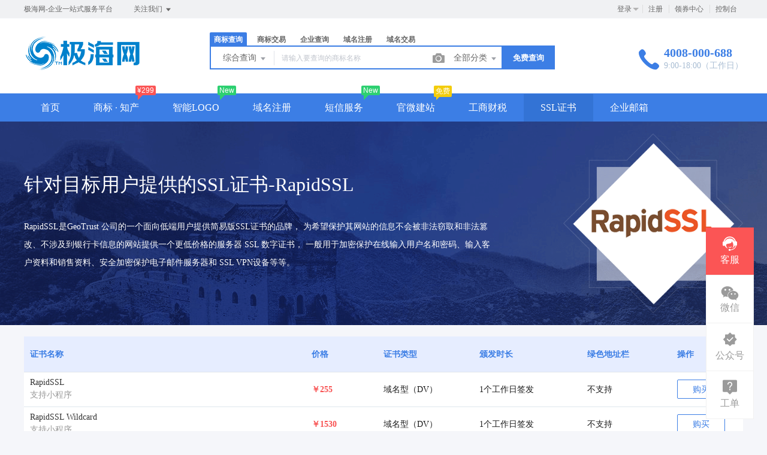

--- FILE ---
content_type: text/html; charset=UTF-8
request_url: https://www.jihai.com/ssl/detail?type=Rapid
body_size: 19517
content:
<!DOCTYPE html>
<html lang="en">

<head>

    <title>SSL证书详情 - 极海网</title>
<meta name="keywords" content="SSL证书详情,极海网-企业一站式服务平台" />
<meta name="description" content="极海网-企业一站式服务平台_SSL证书详情" />
<meta charset="UTF-8">
<meta http-equiv="X-UA-Compatible" content="IE=edge,chrome=1" />
<meta name="viewport" content="width=device-width, minimum-scale=0.1, maximum-scale=10">
<meta name="renderer" content="webkit|ie-comp|ie-stand">
<link rel="stylesheet" href="/statics/epower/fonts/1287857_website/iconfont.css">
<link rel="stylesheet" href="/statics/epower/libs/element-ui/theme/index.css">
<link rel="stylesheet" type ="text/css" href ="/statics/epower/css/common/public-atom-element-ui-self.css?r=200126" />
<script src="/statics/epower/js/b7af74b82900222bbfbdae0fd47e4bc7-components-loader-common-path-to-regexp.js?r=200126"></script>
<style>
    [v-cloak] {
        display: none;
    }
    body {
        min-width: 1200px;
    }
    @media  only screen and (max-width: 1400px) {
        .right-sidebar {
            margin: 0;
            right: 20px;
            bottom:20px;
            top: auto;
        }
    }
    </style>
<script type="text/javascript">
     var CURRENTVERSION = 'TM' 
    Vue.prototype.$ELEMENT = { size: 'medium', };
    var module = { exports: function() {  } }
    var $ePowerConfigs = {"basic":{"site_name":"\u6781\u6d77\u7f51","site_slogan":"\u6781\u6d77\u7f51-\u4f01\u4e1a\u4e00\u7ad9\u5f0f\u670d\u52a1\u5e73\u53f0","icp_code":"\u7ca4ICP\u590713053706\u53f7","police_code":"","mobile_terminal_enable":true,"company_name":"\u6df1\u5733\u6781\u6d77\u79d1\u6280\u6709\u9650\u516c\u53f8","company_address":"\u5e7f\u4e1c\u7701\u6df1\u5733\u5e02\u9f99\u5c97\u533a\u9f99\u5c97\u8def\u521b\u5bcc\u65f6\u4ee3813\u3001814","service_hotline0":"4008-000-688","service_hotline":"4008-000-688","service_time":"9:00-18:00\uff08\u5de5\u4f5c\u65e5\uff09","qq_type":"personal","personal_qq":"1327888555","marketing_qq":"","qq_link":"","user_link":"","app_name":"jihai.com","site_link":"https:\/\/www.jihai.com","mobile_cs_link":null,"email":"hello@jihai.com","copyright":"Copyright \u00a9 2005-2021 \u6df1\u5733\u6781\u6d77\u79d1\u6280\u6709\u9650\u516c\u53f8 (jihai.com) \u7248\u6743\u6240\u6709","footer_info":"\u6781\u6d77\u7f51-\u63d0\u4f9b\u514d\u8d39\u5546\u6807\u5728\u7ebf\u67e5\u8be2\uff0c\u5546\u6807\u6ce8\u518c\uff0c\u514d\u8d39\u5efa\u7f51\u7ad9\uff0c\u4e13\u4e1a\u7684\u5546\u6807\u9a73\u56de\u590d\u5ba1\u3001\u5546\u6807\u4ea4\u6613\u3001\u4e2d\u4ecb\u3001\u8f6c\u8ba9\u3001\u5546\u6807\u7eed\u5c55\u3001\u5546\u6807\u53d8\u66f4\u7b49\u4e13\u4e1a\u670d\u52a1,\u514d\u8d39\u534f\u52a9\u4ee3\u7f34\u5546\u6807\u6ce8\u518c\u5b98\u8d39299\u5143\u3002","statistics_code":"<a href=\"https:\/\/szcert.ebs.org.cn\/a28f098c-083e-4876-bfc3-f66ca47a416f\"  rel=\"nofollow\" target=\"_blank\"><img src=\"\/upload\/images\/2020-10-20\/govIcon.gif\" width=\"29\" height=\"40\" alt=\"\u6df1\u5733\u5e02\u5e02\u573a\u76d1\u7763\u7ba1\u7406\u5c40\u4f01\u4e1a\u4e3b\u4f53\u8eab\u4efd\u516c\u793a\" ><\/a>","ebl_id":null,"ebl":null,"mp_name":null,"mp_description":null,"colored_theme_202410":true,"pc_logo":"\/upload\/images\/2021-05-21\/EnjnmmGRehHTWYl7GEyRkZZ9bj0T9GFRBphqIVf4.png","mobile_logo":"\/upload\/images\/2021-05-21\/8SVbrickPk7mNit96eSDsgJMszVhNtJyx4txK9K5.png","qr_code":"\/upload\/images\/2021-05-21\/Mbx7OxbCnZeSVbPd0zBb1ffFz9diEydRwOfKiGFU.png","favicon":"","qr_code_cs":"\/upload\/images\/2022-09-29\/lkw6YJCFUlBPUtCdjkqU3UCez6bWaPLJ0p5AQn7E.jpg"},"member":{"login_methods":["id","email","phone_number","username"],"sign_up_enable":true,"sign_up_sms_enable":true,"sign_up_detail_enable":true,"login_enable":true,"sms_login_enable":true,"wx_auto_login_enable":true,"wx_gzh_login_enable":true,"qq_login_enable":true,"work_order_enable":true},"finance":{"invoice_enable":true,"invoice_content_enable":true,"invoice_handling_fee_percent":"0","invoice_postage":"0","electronic_invoice_enable":true,"paper_invoice_enable":true,"withdraw_enable":true,"min_withdraw":"100","withdraw_unit":"1","withdraw_handling_fee_percent":"1","invoice_special_enable":false,"invoice_normal_enable":true},"top_up":{"top_up_min":"10","alipay_page_enable":true,"alipay_wap_enable":true,"wxpay_jsapi_enable":true,"wxpay_mweb_enable":true,"manual_pay_enable":false,"manual_pay_content":"<table width=\"95%\" align=\"center\" class=\"payment-table wfs\"><thead><tr class=\"firstRow\"><th align=\"center\" style=\"margin: 0px; padding: 0px; font-weight: normal; text-align: center; height: 40px; font-size: 16px; background-color: rgb(246, 246, 246); border-style: solid; border-color: rgb(238, 236, 225); border-width: 1px;\">\u5e10\u53f7\u4fe1\u606f<\/th><\/tr><\/thead><tbody><tr><td style=\"margin: 0px; padding: 20px 0px; font-size: 16px; border-style: solid; border-color: rgb(238, 236, 225); border-width: 1px; text-align: center;\">\u5f00\u6237\u540d\u79f0\uff1a\u6df1\u5733\u6781\u6d77\u79d1\u6280\u6709\u9650\u516c\u53f8<br\/>\n        &nbsp; &nbsp; &nbsp; &nbsp; &nbsp; &nbsp; &nbsp; &nbsp;\u94f6\u884c\u5e10\u53f7\uff1a44201507300052509788<br\/>\n        &nbsp; &nbsp; &nbsp; &nbsp; &nbsp; &nbsp; &nbsp; &nbsp;\u5f00\u6237\u94f6\u884c\uff1a\u5efa\u8bbe\u94f6\u884c\u6df1\u5733\u5927\u5de5\u4e1a\u533a\u652f\u884c<\/td><\/tr><tr><td style=\"margin: 0px; padding: 20px 0px; font-size: 16px; border-style: solid; border-color: rgb(238, 236, 225); border-width: 1px; text-align: center;\"><span style=\"font-size: 16px;\">\u771f\u5b9e\u59d3\u540d\uff1a\u6df1\u5733\u6781\u6d77\u79d1\u6280\u6709\u9650\u516c\u53f8<br\/>\n        &nbsp; &nbsp; &nbsp; &nbsp; &nbsp; &nbsp;\u652f\u4ed8\u5b9d\u5e10\u6237\uff1apay@jihai.com<\/span><\/td><\/tr><tr><td colspan=\"1\" rowspan=\"1\" style=\"border-width: 1px; border-style: solid; border-color: rgb(238, 236, 225); padding: 0px; text-align: center;\">\u6536\u6b3e\u4eba\uff1a\u675c\u80b2\u624d <br\/>\n        &nbsp; &nbsp; &nbsp; &nbsp; &nbsp; &nbsp; &nbsp; &nbsp;\u94f6\u884c\u5e10\u53f7\uff1a6227007200780787828<br\/>\n        &nbsp; &nbsp; &nbsp; &nbsp; &nbsp; &nbsp; &nbsp; &nbsp;\u5f00\u6237\u94f6\u884c\uff1a\u5efa\u8bbe\u94f6\u884c\u6df1\u5733\u5927\u5de5\u4e1a\u533a\u652f\u884c<\/td><\/tr><\/tbody><\/table>","wxxcx_pay_enable":true},"product":{"dt_min_commission_percent":"3","fawen_jifu_enable":false,"fawen_jifu_post_fee":"","tm_applicant_privacy_protection_enable":false,"tm_applicant_privacy_protection_phone":"13410010001","tm_applicant_privacy_protection_name":"\u675c\u6c38\u4e30","tm_applicant_privacy_protection_province":"440000","tm_applicant_privacy_protection_city":"440300","tm_applicant_privacy_protection_district":"440307","tm_applicant_privacy_protection_postcode":"518116","saleable_products":["product_tm_ipr","product_tm_trade","product_gw_web","product_etp_email","product_custom_service","product_domain_reg","product_domain_trade","product_ssl","product_server","product_vhost","product_sms","product_patent_trade","product_logo","product_tm_service","product_ipr_patent","product_ipr_copyright","product_ipr_inter","product_legal"],"promotion_commission_enable":true,"promotion_description":"\u6ce8\u518c\u5546\u6807300\u5143\uff0c\u514d\u8d39\u5efa\u7f51\u7ad9","coupon_enable":true,"coupon_products":["product_tm_ipr","product_tm_trade","product_gw_web","product_etp_email","product_custom_service","product_domain_reg","product_ssl","product_server","product_vhost","product_gw_service","product_sms","product_patent_trade","product_logo","product_legal"],"tmt_min_commission_percent":"10","patent_min_commission_percent":10,"tm_needs_form_enable":false,"tm_query_captcha_enable":true,"tm_trade_deposit_proportion":10,"tm_trade_self_type_enable":false,"patent_max_file_size":"50","tmt_max_file_size":"50","promotion_bgi":"\/Uploads\/2018-11-07\/5be2bf9cad9c8.jpg"},"safety":{"admin_safety_verification_types":[]},"auth":{"auth":"\u5546\u6807\u72ec\u7acb\u63a5\u53e3\u7248"},"requires":{"none":"none"},"version":"2.8.7.1021"};
    var $ePowerLinks = [{"name":"\u56fd\u9645\u5546\u6807\u6ce8\u518c","link":"\/trademark\/international","target":"_blank"},{"name":"\u5fb7\u56fd\u5546\u6807\u6ce8\u518c","link":"\/trademark\/services\/detail?type=deguo","target":"_blank"},{"name":"\u6cd5\u56fd\u5546\u6807\u6ce8\u518c","link":"\/trademark\/services\/detail?type=faguo","target":"_blank"},{"name":"\u53f0\u6e7e\u5546\u6807\u6ce8\u518c","link":"\/trademark\/services\/detail?type=taiwan","target":"_blank"},{"name":"\u65e5\u672c\u5546\u6807\u6ce8\u518c","link":"\/trademark\/services\/detail?type=riben","target":"_blank"},{"name":"\u516c\u53f8\u6ce8\u518c","link":"https:\/\/www.jbhzg.com\/","target":"_blank"},{"name":"\u5317\u4eac\u5546\u6807\u6ce8\u518c","link":"http:\/\/bj.hongzhuojituan.com\/","target":"_blank"},{"name":"\u77e5\u7f9a\u7f51","link":"http:\/\/www.ipzlw.com","target":"_blank"},{"name":"\u5546\u6807\u8f6c\u8ba9","link":"https:\/\/www.jihai.com\/trademark\/jiaoyilists","target":"_blank"},{"name":"\u6ce8\u518c\u5546\u6807","link":"https:\/\/www.jihai.com\/trademark","target":"_blank"},{"name":"\u514d\u8d39\u7f51\u7ad9","link":"https:\/\/www.jihai.com\/jianzhan","target":"_blank"},{"name":"\u5546\u6807\u6ce8\u518c","link":"https:\/\/www.jihai.com\/trademark","target":"_blank"},{"name":"\u6781\u6d77\u7f51","link":"https:\/\/www.jihai.com\/","target":"_blank"},{"name":"\u5546\u6807\u67e5\u8be2","link":"https:\/\/www.jihai.com\/trademark","target":"_blank"},{"name":"\u6f5c\u6c34\u547c\u5438\u5668","link":"https:\/\/www.wolachdive.com\/","target":"_blank"}];
    var $ePowerNavigations = {"top_nav":[{"id":162,"name":"\u9996\u9875","tag":"","link":"\/","target":"_self","help_category_id":"","banner_link":"","is_home":false,"sub_nav":"","sub_nav_items":null,"sub_nav_enable":false,"sub_nav_mode":0,"type":"top","banner_url":"","helps":[],"sub_nav_count":0,"banner":null},{"id":160,"name":"\u5546\u6807 \u00b7 \u77e5\u4ea7","tag":"\u00a5299","link":"\/trademark","target":"_self","help_category_id":"","banner_link":"","is_home":false,"sub_nav":[{"id":"1000","name":"\u5546\u6807\u6ce8\u518c","children":[{"id":"1001","name":"\u81ea\u52a9\u6ce8\u518c","target":"_blank","tag":"","order":"0","url":"\/trademark\/form","parent_id":"1000"},{"id":"1002","name":"\u987e\u95ee\u8f85\u52a9","target":"_self","tag":"hot","order":"0","url":"\/trademark\/baomuIndex","parent_id":"1000"},{"id":"1003","name":"\u62c5\u4fdd\u6ce8\u518c","target":"_self","tag":"","order":"0","url":"\/trademark\/form?type=danbao","parent_id":"1000"},{"id":"1004","name":"\u56fd\u9645\u5546\u6807","target":"_self","tag":"new","order":"0","url":"\/trademark\/international","parent_id":"1000"}],"parent_id":"0"},{"id":"1005","name":"\u5546\u6807\u67e5\u8be2","children":[{"id":"1006","name":"\u7efc\u5408\u67e5\u8be2","target":"_self","tag":"","order":"0","url":"\/trademark\/search","parent_id":"1005"},{"id":"1007","name":"\u8fd1\u4f3c\u67e5\u8be2","target":"_self","tag":"new","order":"0","url":"\/trademark\/jinsi","parent_id":"1005"},{"id":"1008","name":"\u5546\u6807\u5206\u7c7b\u8868","target":"_self","tag":"","order":"0","url":"\/trademark\/classes","parent_id":"1005"},{"id":"1009","name":"\u56fe\u5f62\u67e5\u8be2","target":"_self","tag":"","order":"0","url":"\/trademark\/tm_img_search","parent_id":"1005"}],"parent_id":"0"},{"id":"1010","name":"\u5546\u6807\u4ea4\u6613","children":[{"id":"1011","name":"\u5546\u6807\u5e93","target":"_self","tag":"","order":"0","url":"\/trademark\/jiaoyilists","parent_id":"1010"},{"id":"1012","name":"\u53d1\u5e03\u5546\u6807","target":"_self","tag":"hot","order":"0","url":"\/trademark\/jiaoyipublish","parent_id":"1010"},{"id":"1013","name":"\u6301\u6709\u4eba\u7ba1\u7406","target":"_self","tag":"","order":"0","url":"\/user\/tmjiaoyi\/applyer","parent_id":"1010"},{"id":"1014","name":"\u5546\u6807\u516c\u8bc1","target":"_self","tag":"new","order":"0","url":"\/gongzheng","parent_id":"1010"},{"id":"1151","name":"\u5546\u6807\u8f6c\u8ba9\u6587\u4e66","target":"_blank","tag":"new","order":"","isNew":"true","url":"\/trademark\/files","parent_id":"1010"}],"parent_id":"0"},{"id":"1015","name":"\u5546\u6807\u670d\u52a1","children":[{"id":"1016","name":"\u5546\u6807\u7eed\u5c55","target":"_self","tag":"new","order":"0","url":"\/trademark\/services\/detail?type=xuzhan","parent_id":"1015"},{"id":"1017","name":"\u5546\u6807\u8f6c\u8ba9","target":"_self","tag":"hot","order":"0","url":"\/trademark\/services\/detail?type=zhuanrang","parent_id":"1015"},{"id":"1018","name":"\u5546\u6807\u6ce8\u9500","target":"_self","tag":"","order":"0","url":"\/trademark\/services\/detail?type=zhuxiao","parent_id":"1015"},{"id":"1019","name":"\u5546\u6807\u53d8\u66f4","target":"_self","tag":"","order":"0","url":"\/trademark\/services\/detail?type=biangeng","parent_id":"1015"},{"id":"1020","name":"\u5546\u6807\u8bc1\u8865\u53d1","target":"_self","tag":"","order":"0","url":"\/trademark\/services\/detail?type=bufa","parent_id":"1015"},{"id":"1021","name":"\u5546\u6807\u64a4\u4e09\u7533\u8bf7","target":"_self","tag":"","order":"0","url":"\/trademark\/services\/detail?type=chexiao","parent_id":"1015"},{"id":"1022","name":"\u5546\u6807\u9a73\u56de\u590d\u5ba1","target":"_self","tag":"","order":"0","url":"\/trademark\/services\/detail?type=bohui","parent_id":"1015"},{"id":"1023","name":"\u5546\u6807\u65e0\u6548\u5ba3\u544a","target":"_self","tag":"","order":"0","url":"\/trademark\/services\/detail?type=wuxiao","parent_id":"1015"},{"id":"1024","name":"\u5546\u6807\u8bb8\u53ef\u5907\u6848","target":"_self","tag":"","order":"0","url":"\/trademark\/services\/detail?type=beian","parent_id":"1015"}],"parent_id":"0"},{"id":"1025","name":"\u4e13\u5229\u670d\u52a1","children":[{"id":"1026","name":"\u53d1\u660e\u4e13\u5229","target":"_self","tag":"","order":"0","url":"\/trademark\/services\/detail?type=faming","parent_id":"1025"},{"id":"1027","name":"\u5b9e\u7528\u65b0\u578b\u4e13\u5229","target":"_self","tag":"","order":"0","url":"\/trademark\/services\/detail?type=shiyong","parent_id":"1025"},{"id":"1028","name":"\u5916\u89c2\u8bbe\u8ba1\u4e13\u5229","target":"_self","tag":"","order":"0","url":"\/trademark\/services\/detail?type=waiguan","parent_id":"1025"},{"id":"1029","name":"\u4e13\u5229\u9a73\u56de\u590d\u5ba1","target":"_self","tag":"","order":"0","url":"\/trademark\/services\/detail?type=zhuanlibohui","parent_id":"1025"},{"id":"1048","name":"\u4e13\u5229\u4ea4\u6613","target":"_blank","tag":"new","order":"","isNew":"true","url":"\/patent","parent_id":"1025"}],"parent_id":"0"},{"id":"1030","name":"\u7248\u6743\u670d\u52a1","children":[{"id":"1031","name":"\u7f8e\u672f\u8457\u4f5c\u6743","target":"_self","tag":"","order":"0","url":"\/trademark\/services\/detail?type=meishu","parent_id":"1030"},{"id":"1032","name":"\u6587\u5b57\u8457\u4f5c\u6743","target":"_self","tag":"","order":"0","url":"\/trademark\/services\/detail?type=wenzi","parent_id":"1030"},{"id":"1033","name":"\u8f6f\u4ef6\u8457\u4f5c\u6743","target":"_self","tag":"","order":"0","url":"\/trademark\/services\/detail?type=ruanjian","parent_id":"1030"},{"id":"1034","name":"\u5176\u4ed6\u8457\u4f5c\u6743","target":"_self","tag":"","order":"0","url":"\/trademark\/services\/detail?type=qita","parent_id":"1030"}],"parent_id":"0"},{"id":"1035","name":"\u56fd\u9645\u5546\u6807","children":[{"id":"1036","name":"\u4e2d\u56fd\u9999\u6e2f","target":"_self","tag":"","order":"0","url":"\/trademark\/services\/detail?type=xianggang","parent_id":"1035"},{"id":"1037","name":"\u4e2d\u56fd\u53f0\u6e7e","target":"_self","tag":"","order":"0","url":"\/trademark\/services\/detail?type=taiwan","parent_id":"1035"},{"id":"1038","name":"\u65e5\u672c","target":"_self","tag":"hot","order":"0","url":"\/trademark\/services\/detail?type=riben","parent_id":"1035"},{"id":"1039","name":"\u97e9\u56fd","target":"_self","tag":"","order":"0","url":"\/trademark\/services\/detail?type=hanguo","parent_id":"1035"},{"id":"1040","name":"\u6cf0\u56fd","target":"_self","tag":"","order":"0","url":"\/trademark\/services\/detail?type=taiguo","parent_id":"1035"},{"id":"1041","name":"\u65b0\u52a0\u5761","target":"_self","tag":"","order":"0","url":"\/trademark\/services\/detail?type=xinjiapo","parent_id":"1035"},{"id":"1042","name":"\u5fb7\u56fd","target":"_self","tag":"hot","order":"0","url":"\/trademark\/services\/detail?type=deguo","parent_id":"1035"},{"id":"1043","name":"\u6b27\u76df","target":"_self","tag":"","order":"0","url":"\/trademark\/services\/detail?type=oumeng","parent_id":"1035"},{"id":"1044","name":"\u6cd5\u56fd","target":"_self","tag":"","order":"0","url":"\/trademark\/services\/detail?type=faguo","parent_id":"1035"},{"id":"1045","name":"\u82f1\u56fd","target":"_self","tag":"","order":"0","url":"\/trademark\/services\/detail?type=yingguo","parent_id":"1035"},{"id":"1046","name":"\u610f\u5927\u5229","target":"_self","tag":"","order":"0","url":"\/trademark\/services\/detail?type=yidali","parent_id":"1035"},{"id":"1047","name":"\u65b0\u897f\u5170","target":"_self","tag":"","order":"0","url":"\/trademark\/services\/detail?type=xinxilan","parent_id":"1035"},{"id":"1048","name":"\u6fb3\u5927\u5229\u4e9a","target":"_self","tag":"","order":"0","url":"\/trademark\/services\/detail?type=aodaliya","parent_id":"1035"},{"id":"1049","name":"\u7f8e\u56fd","target":"_self","tag":"","order":"0","url":"\/trademark\/services\/detail?type=meiguo","parent_id":"1035"},{"id":"1050","name":"\u66f4\u591a..","target":"_self","tag":"","order":"0","url":"\/trademark\/international","parent_id":"1035"}],"parent_id":"0"}],"sub_nav_items":[],"sub_nav_enable":true,"sub_nav_mode":0,"type":"top","banner_url":"","helps":[],"sub_nav_count":46,"banner":null},{"id":175,"name":"\u667a\u80fdLOGO","tag":"New","link":"\/logo","target":"_self","help_category_id":"","banner_link":"","is_home":false,"sub_nav":null,"sub_nav_items":null,"sub_nav_enable":false,"sub_nav_mode":0,"type":"top","banner_url":"","helps":[],"sub_nav_count":0,"banner":null},{"id":161,"name":"\u57df\u540d\u6ce8\u518c","tag":"","link":"\/domain","target":"_self","help_category_id":"yu","banner_link":"\/domain","is_home":false,"sub_nav":[{"id":1000,"name":"\u56fd\u9645\u57df\u540d","children":[{"id":1001,"name":".com","target":"_blank","tag":"hot","order":0,"url":"\/domain\/detail?type=encom"},{"id":1002,"name":".net","target":"_self","tag":"","order":0,"url":"\/domain\/detail?type=net"},{"id":1003,"name":".biz","target":"_self","tag":"","order":0,"url":"\/domain\/detail?type=biz"},{"id":1004,"name":".info","target":"_self","tag":"","order":0,"url":"\/domain\/detail?type=info"},{"id":1005,"name":".mobi","target":"_self","tag":"","order":0,"url":"\/domain\/detail?type=mobi"}]},{"id":1006,"name":"\u56fd\u5185\u57df\u540d","children":[{"id":1007,"name":".cn","target":"_self","tag":"hot","order":0,"url":"\/domain\/detail?type=encn"},{"id":1008,"name":".com.cn","target":"_self","tag":"","order":0,"url":"\/domain\/detail?type=encomcn"},{"id":1009,"name":".net.cn","target":"_self","tag":"","order":0,"url":"\/domain\/detail?type=ennetcn"},{"id":1010,"name":".\u4e2d\u56fd","target":"_self","tag":"","order":0,"url":"\/domain\/detail?type=cnzh"},{"id":1011,"name":".\u516c\u53f8","target":"_self","tag":"","order":0,"url":"\/domain\/detail?type=comzh"},{"id":1012,"name":".\u7f51\u7edc","target":"_self","tag":"","order":0,"url":"\/domain\/detail?type=netzh"}]},{"id":1013,"name":"\u65b0\u9876\u7ea7\u57df\u540d","children":[{"id":1014,"name":".top","target":"_self","tag":"new","order":0,"url":"\/domain\/detail?type=top"},{"id":1015,"name":".vip","target":"_self","tag":"","order":0,"url":"\/domain\/detail?type=vip"},{"id":1016,"name":".ltd","target":"_self","tag":"new","order":0,"url":"\/domain\/detail?type=ltd"},{"id":1017,"name":".club","target":"_self","tag":"","order":0,"url":"\/domain\/detail?type=club"},{"id":1018,"name":".link","target":"_self","tag":"","order":0,"url":"\/domain\/detail?type=link"},{"id":1019,"name":".shop","target":"_self","tag":"","order":0,"url":"\/domain\/detail?type=shop"},{"id":1020,"name":".group","target":"_self","tag":"","order":0,"url":"\/domain\/detail?type=group"},{"id":1021,"name":".site","target":"_self","tag":"","order":0,"url":"\/domain\/detail?type=site"},{"id":1022,"name":".pub","target":"_self","tag":"","order":0,"url":"\/domain\/detail?type=pub"},{"id":1023,"name":".live","target":"_self","tag":"","order":0,"url":"\/domain\/detail?type=live"}]},{"id":1024,"name":"\u57df\u540d\u670d\u52a1","children":[{"id":1025,"name":"\u57df\u540d\u8f6c\u5165","target":"_self","tag":"","order":0,"url":"\/user\/domains\/transferin"},{"id":1026,"name":"\u57df\u540d\u4ef7\u683c","target":"_self","tag":"","order":0,"url":"\/domain\/batchregistered"},{"id":1027,"name":"whois\u67e5\u8be2","target":"_self","tag":"","order":0,"url":"\/domain\/whois"},{"id":1028,"name":"\u6279\u91cf\u67e5\u8be2","target":"_self","tag":"","order":0,"url":"\/domain\/batchregistered"}]},{"id":1029,"name":"\u57df\u540d\u4ea4\u6613","children":[{"id":1030,"name":"\u7cbe\u54c1\u57df\u540d","target":"_self","tag":"new","order":0,"url":"\/domain\/jiaoyi"},{"id":1031,"name":"\u53d1\u5e03\u57df\u540d","target":"_self","tag":"","order":0,"url":"\/user\/ymjy\/publish"},{"id":1032,"name":"\u6211\u7684\u57df\u540d","target":"_self","tag":"","order":0,"url":"\/user\/domains"}]}],"sub_nav_items":null,"sub_nav_enable":true,"sub_nav_mode":0,"type":"top","banner_url":"\/Uploads\/2018-06-08\/5b1a364a653fb.jpg","helps":[{"id":153,"category_id":1,"title":"\u4ec0\u4e48\u662f\u57df\u540d\u8f6c\u53d1\uff1f"},{"id":152,"category_id":1,"title":"\u57df\u540dwhois\u72b6\u6001\u8be6\u7ec6\u8bf4\u660e"},{"id":145,"category_id":1,"title":"\u4ec0\u4e48\u662fDNS\uff1f"},{"id":144,"category_id":1,"title":"\u4ec0\u4e48\u662f\u6a21\u7248\uff1f"},{"id":143,"category_id":1,"title":"\u57df\u540d\u5982\u4f55\u8fc7\u6237\uff1f"}],"sub_nav_count":28,"banner":{"id":104662,"name":"5b1a364a653fb.jpg","disk":"migration","user_id":0,"type":"normal","path":"\/Uploads\/2018-06-08\/5b1a364a653fb.jpg","mime":"","extension":"jpg","size":"0","source":"migration","ep_id":"0","fixed":1,"created_at":null,"updated_at":null,"file_name":""}},{"id":174,"name":"\u77ed\u4fe1\u670d\u52a1","tag":"New","link":"\/sms","target":"_self","help_category_id":"","banner_link":"","is_home":false,"sub_nav":null,"sub_nav_items":null,"sub_nav_enable":false,"sub_nav_mode":0,"type":"top","banner_url":"","helps":[],"sub_nav_count":0,"banner":null},{"id":164,"name":"\u5b98\u5fae\u5efa\u7ad9","tag":"\u514d\u8d39","link":"\/jianzhan","target":"_self","help_category_id":"jianzhan","banner_link":"\/jianzhan\/muban","is_home":false,"sub_nav":[{"id":1000,"name":"\u5b98\u5fae\u5efa\u7ad9","children":[{"id":1001,"name":"\u7acb\u5373\u521b\u5efa","target":"_self","tag":"hot","order":0,"url":"\/jianzhan\/muban"},{"id":1002,"name":"\u884c\u4e1a\u6a21\u677f","target":"_self","tag":"","order":0,"url":"\/jianzhan\/muban"},{"id":1003,"name":"\u7528\u6237\u6848\u4f8b","target":"_self","tag":"","order":0,"url":"\/jianzhan\/example"}]},{"id":1004,"name":"\u7f51\u7ad9\u7ba1\u7406","children":[{"id":1005,"name":"\u6211\u7684\u7f51\u7ad9","target":"_self","tag":"","order":0,"url":"\/user\/website"},{"id":1006,"name":"\u53bb\u9664\u7248\u6743","target":"_self","tag":"","order":0,"url":"\/user\/website"},{"id":1007,"name":"\u7ed1\u5b9a\u57df\u540d","target":"_self","tag":"","order":0,"url":"\/user\/website"}]},{"id":1008,"name":"\u9ad8\u7aef\u5b9a\u5236","children":[{"id":1009,"name":"\u5b9a\u5236\u5b98\u7f51","target":"_self","tag":"new","order":0,"url":"\/build"}]}],"sub_nav_items":null,"sub_nav_enable":true,"sub_nav_mode":0,"type":"top","banner_url":"\/Uploads\/2018-06-08\/5b1a367b12239.jpg","helps":[{"id":132,"category_id":10,"title":"\u5546\u6237\u5982\u4f55\u914d\u7f6e\u652f\u4ed8\u5b9d\u652f\u4ed8"},{"id":131,"category_id":10,"title":"\u5982\u4f55\u8bbe\u7f6e\u5fae\u4fe1\u767b\u5f55"},{"id":110,"category_id":10,"title":"\u5546\u6237\u5982\u4f55\u914d\u7f6e\u5fae\u4fe1\u652f\u4ed8"},{"id":45,"category_id":10,"title":"\u5982\u4f55\u8ba9\u591a\u4e2a\u7ba1\u7406\u5458\u7ba1\u7406\u7f51\u7ad9\uff1f"},{"id":44,"category_id":10,"title":"\u6587\u7ae0\u7ba1\u7406"}],"sub_nav_count":7,"banner":{"id":104664,"name":"5b1a367b12239.jpg","disk":"migration","user_id":0,"type":"normal","path":"\/Uploads\/2018-06-08\/5b1a367b12239.jpg","mime":"","extension":"jpg","size":"0","source":"migration","ep_id":"0","fixed":1,"created_at":null,"updated_at":null,"file_name":""}},{"id":163,"name":"\u5de5\u5546\u8d22\u7a0e","tag":"","link":"\/service","target":"_self","help_category_id":"qiye","banner_link":"\/service","is_home":false,"sub_nav":[{"id":1000,"name":"\u5de5\u5546\u6ce8\u518c","children":[{"id":1001,"name":"\u54c1\u724c\u8d44\u8d28\u67e5\u8be2","target":"_self","tag":"new","order":0,"url":"\/domain\/aptitude"},{"id":1002,"name":"\u516c\u53f8\u6ce8\u518c","target":"_self","tag":"","order":0,"url":"\/service\/service_detail?id=3"}]},{"id":1003,"name":"\u8d22\u7a0e\u670d\u52a1","children":[{"id":1004,"name":"\u4ee3\u7406\u8bb0\u8d26","target":"_self","tag":"","order":0,"url":"\/service\/service_detail?id=1"},{"id":1005,"name":"\u793e\u4fdd\u4ee3\u7406","target":"_self","tag":"","order":0,"url":"\/service\/service_detail?id=5"}]},{"id":1006,"name":"\u8d44\u8d28\u8ba4\u8bc1","children":[{"id":1007,"name":"\u9ad8\u65b0\u4f01\u4e1a\u8ba4\u8bc1","target":"_self","tag":"","order":0,"url":"\/service\/service_detail?id=6"},{"id":1008,"name":"\u4ee3\u529eICP\u8bb8\u53ef\u8bc1","target":"_self","tag":"","order":0,"url":"\/service\/service_detail?id=4"}]},{"id":1087,"name":"\u8425\u9500\u670d\u52a1","children":[{"id":1088,"name":"\u77ed\u4fe1\u670d\u52a1","target":"_blank","tag":"new","order":"","isNew":true,"url":"\/sms","parent_id":1087}],"isNew":true,"parent_id":0},{"id":1187,"name":"\u7f51\u7ad9\u5efa\u8bbe","children":[],"isNew":true,"parent_id":0}],"sub_nav_items":null,"sub_nav_enable":true,"sub_nav_mode":0,"type":"top","banner_url":"\/Uploads\/2018-08-13\/5b716df8ab1a6.jpg","helps":[{"id":119,"category_id":4,"title":"\u4f4f\u5b85\u53ef\u4ee5\u4f5c\u4e3a\u6ce8\u518c\u5730\u5740\u5417\uff1f"},{"id":118,"category_id":4,"title":"\u516c\u53f8\u5e94\u8be5\u5982\u4f55\u53d6\u540d\uff1f"},{"id":117,"category_id":4,"title":"\u516c\u53f8\u6ce8\u518c\u7684\u6d41\u7a0b\u662f\u4ec0\u4e48\uff1f"},{"id":116,"category_id":4,"title":"\u521a\u6ce8\u518c\u7684\u516c\u53f8\u4ec0\u4e48\u65f6\u5019\u5f00\u59cb\u7f34\u7a0e\uff1f"},{"id":115,"category_id":4,"title":"\u4ee3\u7406\u8bb0\u8d26\u4e00\u5b9a\u662f\u5f53\u6708\u53d1\u7968\u5417\uff1f"}],"sub_nav_count":7,"banner":{"id":104663,"name":"5b716df8ab1a6.jpg","disk":"migration","user_id":0,"type":"normal","path":"\/Uploads\/2018-08-13\/5b716df8ab1a6.jpg","mime":"","extension":"jpg","size":"0","source":"migration","ep_id":"0","fixed":1,"created_at":null,"updated_at":null,"file_name":""}},{"id":165,"name":"SSL\u8bc1\u4e66","tag":"","link":"\/ssl","target":"_self","help_category_id":"ssl","banner_link":"\/ssl\/order?CerType=1","is_home":false,"sub_nav":[{"id":1000,"name":"\u57df\u540d\u7c7b\u578b","children":[{"id":1001,"name":"\u5355\u57df\u540d\u8bc1\u4e66","target":"_self","tag":"","order":0,"url":"\/ssl\/order?id=29"},{"id":1002,"name":"\u591a\u57df\u540d\u8bc1\u4e66","target":"_self","tag":"","order":0,"url":"\/ssl\/order?id=16"},{"id":1003,"name":"\u901a\u914d\u7b26\u8bc1\u4e66","target":"_self","tag":"","order":0,"url":"\/ssl\/order?id=22"}]},{"id":1004,"name":"\u8bc1\u4e66\u7c7b\u578b","children":[{"id":1005,"name":"\u57df\u540d\u578b\uff08DV\uff09\u8bc1\u4e66","target":"_self","tag":"","order":0,"url":"\/ssl\/order?type=DV"},{"id":1006,"name":"\u4f01\u4e1a\u578b\uff08OV\uff09\u8bc1\u4e66","target":"_self","tag":"","order":0,"url":"\/ssl\/order?type=OV"},{"id":1007,"name":"\u589e\u5f3a\u578b\uff08EV\uff09\u8bc1\u4e66","target":"_self","tag":"","order":0,"url":"\/ssl\/order?type=EV"}]},{"id":1008,"name":"\u8bc1\u4e66\u54c1\u724c","children":[{"id":1009,"name":"Symantec","target":"_self","tag":"","order":0,"url":"\/ssl\/detail?type=Symantec"},{"id":1010,"name":"GeoTrust","target":"_self","tag":"","order":0,"url":"\/ssl\/detail?type=Geotrust"},{"id":1011,"name":"Thawte","target":"_self","tag":"","order":0,"url":"\/ssl\/detail?type=Thawte"},{"id":1012,"name":"RapidSSL","target":"_self","tag":"","order":0,"url":"\/ssl\/detail?type=Rapid"}]},{"id":1013,"name":"\u8bc1\u4e66\u670d\u52a1","children":[{"id":1014,"name":"\u6211\u7684\u8bc1\u4e66","target":"_self","tag":"","order":0,"url":"\/user\/ssl"}]}],"sub_nav_items":null,"sub_nav_enable":true,"sub_nav_mode":0,"type":"top","banner_url":"\/Uploads\/2018-06-08\/5b1a3697ba5eb.jpg","helps":[{"id":142,"category_id":11,"title":"\u89e3\u51b3\u5b89\u88c5SSL\u540e\uff0c\u901a\u8fc7https\u8bbf\u95ee\u51fa\u73b0\u201c\u60a8\u4e0e\u6b64\u7f51\u7ad9\u5efa\u7acb\u7684\u94fe\u63a5\u5e76\u975e\u5b8c\u5168\u5b89\u5168\u201d\u63d0\u793a\u7684\u95ee\u9898"},{"id":147,"category_id":11,"title":"\u4ec0\u4e48\u662fCA\uff08certification authority\uff09\uff1f"},{"id":146,"category_id":11,"title":"CSR\u6587\u4ef6\u662f\u4ec0\u4e48\uff1f"},{"id":134,"category_id":11,"title":"\u975e1\u5143ssl\u4e2d\u7ea7\u8bc1\u4e66\u548c\u6839\u8bc1\u4e66\u7684\u63d0\u53d6\u65b9\u6cd5"},{"id":133,"category_id":11,"title":"\u975e1\u5143\u7684ssl \u670d\u52a1\u5668\u8bc1\u4e66\u63d0\u53d6\u65b9\u6cd5"}],"sub_nav_count":11,"banner":{"id":104665,"name":"5b1a3697ba5eb.jpg","disk":"migration","user_id":0,"type":"normal","path":"\/Uploads\/2018-06-08\/5b1a3697ba5eb.jpg","mime":"","extension":"jpg","size":"0","source":"migration","ep_id":"0","fixed":1,"created_at":null,"updated_at":null,"file_name":""}},{"id":167,"name":"\u4f01\u4e1a\u90ae\u7bb1","tag":"","link":"\/etpemail\/buy","target":"_self","help_category_id":"","banner_link":"","is_home":false,"sub_nav":"","sub_nav_items":null,"sub_nav_enable":false,"sub_nav_mode":0,"type":"top","banner_url":"","helps":[],"sub_nav_count":0,"banner":null}],"bottom_nav":[{"id":17,"name":"\u5173\u4e8e\u6211\u4eec","tag":"","link":"\/aboutus","target":"_blank","help_category_id":"","banner_link":"","is_home":false,"sub_nav":null,"sub_nav_items":null,"sub_nav_enable":false,"sub_nav_mode":0,"type":"bottom","banner_url":"","helps":[],"banner":null},{"id":154,"name":"\u670d\u52a1\u6761\u6b3e","tag":"","link":"\/items","target":"_blank","help_category_id":"","banner_link":"","is_home":false,"sub_nav":null,"sub_nav_items":null,"sub_nav_enable":false,"sub_nav_mode":0,"type":"bottom","banner_url":"","helps":[],"banner":null},{"id":157,"name":"\u5e2e\u52a9\u4e2d\u5fc3","tag":"","link":"\/help\/index","target":"_blank","help_category_id":"","banner_link":"","is_home":false,"sub_nav":null,"sub_nav_items":null,"sub_nav_enable":false,"sub_nav_mode":0,"type":"bottom","banner_url":"","helps":[],"banner":null},{"id":158,"name":"\u9690\u79c1\u4fdd\u62a4","tag":"","link":"\/yinsi","target":"_blank","help_category_id":"","banner_link":"","is_home":false,"sub_nav":null,"sub_nav_items":null,"sub_nav_enable":false,"sub_nav_mode":0,"type":"bottom","banner_url":"","helps":[],"banner":null},{"id":19,"name":"\u8054\u7cfb\u65b9\u5f0f","tag":"","link":"\/contact","target":"_blank","help_category_id":"","banner_link":"","is_home":false,"sub_nav":null,"sub_nav_items":null,"sub_nav_enable":false,"sub_nav_mode":0,"type":"bottom","banner_url":"","helps":[],"banner":null},{"id":159,"name":"\u624b\u673a\u7248","tag":"","link":"\/change_mobile","target":"_blank","help_category_id":"","banner_link":"","is_home":false,"sub_nav":null,"sub_nav_items":null,"sub_nav_enable":false,"sub_nav_mode":0,"type":"bottom","banner_url":"","helps":[],"banner":null},{"id":176,"name":"SiteMap","tag":"","link":"\/sitemap.xml","target":"_blank","help_category_id":"","banner_link":"","is_home":false,"sub_nav":null,"sub_nav_items":null,"sub_nav_enable":false,"sub_nav_mode":0,"type":"bottom","banner_url":"","helps":[],"banner":null}]};
    var $ePowerBanners = [{"title":"\u5546\u6807\u4ea4\u6613","type":"home","description":"\u5546\u6807\u4ea4\u6613","link":"\/trademark\/jiaoyilists","target":"_blank","pc_banner_url":"\/upload\/images\/2022-11-10\/Ju3N35vXwLbCawQnrncIl1iTHcFO5Q7SfCmR0f6I.png","mobile_banner_url":"\/upload\/images\/2022-11-10\/YPnBsCfI7dQkqT2AafLdbRiDhsdu9oZcWjsP0f9B.png"},{"title":"\u5546\u6807\u4ea4\u6613","type":"trademark","description":"\u5546\u6807\u4ea4\u6613","link":"\/trademark\/jiaoyilists","target":"_blank","pc_banner_url":"\/upload\/images\/2022-11-10\/wqZW7Fgx4FTMLtZt2H48m5hJupj0QVh69SA0oC0Z.jpg","mobile_banner_url":""},{"title":"\u5546\u6807\u5728\u7ebf\u516c\u8bc1","type":"home","description":"\u5546\u6807\u5728\u7ebf\u516c\u8bc1","link":"\/gongzheng","target":"_self","pc_banner_url":"\/Uploads\/2020-05-03\/5eaeb4189ac2d.jpg","mobile_banner_url":"\/Uploads\/2020-05-03\/5eaeb42082eb5.jpg"},{"title":"\u667a\u80fdLOGO","type":"trademark","description":"LOGO\u8bbe\u8ba1","link":"\/logo","target":"_blank","pc_banner_url":"\/upload\/images\/2021-12-30\/glI7gtNYKrIojgsZLXxRgNb5AP3Bu5AdOqgX8g0a.jpg","mobile_banner_url":""},{"title":"\u751f\u6210\u6587\u4e66","type":"trademark","description":"\u6587\u4e66","link":"\/trademark\/files","target":"_blank","pc_banner_url":"\/upload\/images\/2023-03-06\/2aAtLIr0uqHqDyM11tAbtyZL7KPh5rQrkh3EHYUf.jpg","mobile_banner_url":""},{"title":"\u5546\u6807\u67e5\u8be2\uff0c\u67e5\u8be2\u5546\u6807","type":"home","description":"\u5546\u6807\u8fd1\u4f3c\u67e5\u8be2\uff0c\u5546\u6807\u56fe\u7247\u67e5\u8be2\uff0c\u5546\u6807\u7cbe\u786e\u67e5\u8be2","link":"\/trademark\/","target":"_self","pc_banner_url":"\/Uploads\/2019-07-15\/5d2b5e1d2d9d8.jpg","mobile_banner_url":"\/Uploads\/2019-07-15\/5d2b5e2650328.jpg"},{"title":"\u77ed\u4fe1\u670d\u52a1","type":"home","description":"\u5168\u56fd\u77ed\u4fe1\u5957\u9910","link":"\/sms","target":"_blank","pc_banner_url":"\/upload\/images\/2021-07-20\/g4jT6L1yHLe7kflyvleZZP0bW9HIXBrt1wwwF7xQ.jpg","mobile_banner_url":"\/upload\/images\/2021-07-20\/zOuQPqSvMAgQKnXh2mmiDtCV2Zx3uk723HtgKe9W.jpg"},{"title":"\u667a\u80fdLOGO","type":"home","description":"LOGO\u8bbe\u8ba1","link":"\/logo","target":"_blank","pc_banner_url":"\/upload\/images\/2021-12-30\/WijzbUamJgPSKpo7yKPULKfBuy33n4ggReajq5VG.png","mobile_banner_url":"\/upload\/images\/2021-12-30\/ffNTABFw3PpPUCmFIAk3qIwPM49IfwLQRrmb8udO.png"},{"title":"\u5546\u6807\u6ce8\u518c\u5e7f\u544a","type":"login","description":"\u5546\u6807\u6ce8\u518c\u5e7f\u544a","link":"\/trademark\/form","target":"_blank","pc_banner_url":"\/Uploads\/2017-09-08\/59b24f7a818ea.png","mobile_banner_url":""},{"title":"\u5546\u6807\u65b0\u624b\u6559\u7a0b","type":"home","description":"\u5546\u6807\u65b0\u624b\u6559\u7a0b","link":"\/trademark\/leader","target":"_blank","pc_banner_url":"\/Uploads\/2018-02-08\/5a7c187c93cc7.png","mobile_banner_url":"\/Uploads\/2017-08-01\/598050069215c.png"},{"title":"\u514d\u8d39\u5efa\u7f51\u7ad9","type":"home","description":"\u514d\u8d39\u7f51\u7ad9\uff0cPC+\u624b\u673a\u4e00\u5065\u641e\u5b9a","link":"\/jianzhan\/","target":"_self","pc_banner_url":"\/Uploads\/2019-07-15\/5d2b533105788.png","mobile_banner_url":"\/Uploads\/2019-07-15\/5d2b5338a82c9.png"},{"title":"\u5546\u6807\u62c5\u4fdd\u6ce8\u518c\u5ba3\u4f20","type":"trademark","description":"\u5546\u6807\u62c5\u4fdd\u6ce8\u518c\u5ba3\u4f20","link":"\/trademark\/danbao","target":"_self","pc_banner_url":"\/Uploads\/2017-09-07\/59b1113ec0798.jpg","mobile_banner_url":""},{"title":"\u5546\u6807\u6ce8\u518c\u65b0\u624b\u5e2e\u52a9","type":"trademark","description":"\u5546\u6807\u6ce8\u518c\u65b0\u624b\u5e2e\u52a9","link":"\/trademark\/leader","target":"_self","pc_banner_url":"\/Uploads\/2017-09-07\/59b1119e3f9c0.jpg","mobile_banner_url":""},{"title":"\u5546\u6807\u6ce8\u518c\u514d\u8d39\u67e5\u8be2","type":"login","description":"\u5546\u6807\u6ce8\u518c\u514d\u8d39\u67e5\u8be2","link":"\/trademark","target":"_blank","pc_banner_url":"\/upload\/images\/2021-05-21\/Jf6WwrhvZ6p60p73cXpCG2XHYrMaFYdzFG73dBPl.png","mobile_banner_url":""},{"title":"\u5efa\u7ad9\u4e1a\u52a1","type":"login","description":"\u5efa\u7ad9\u4e1a\u52a1","link":"\/jianzhan","target":"_blank","pc_banner_url":"\/upload\/images\/2021-05-21\/BRhf97bwPoqEnE5tCFZEvTAL23Viqwtrf14Q840O.png","mobile_banner_url":""}];
    var $ePowerUserInfo = null;
    var $ePowerTmQueryVerified = false
    if (!$ePowerConfigs.product.tm_query_captcha_enable || $ePowerUserInfo !== null) {
        $ePowerTmQueryVerified = true
    } else {
        $ePowerTmQueryVerified = false    }
    function getBanners(type) {
      $result = [];
      for (var i = 0; i < $ePowerBanners.length; i++) {
        if ($ePowerBanners[i]['type'] !== type) continue;
        $result.push($ePowerBanners[i]);
      }
      return $result;
    }
    function getCsLink(config, field = 'personal_qq'){
        return config.qq_type === 'link'
            ? config.user_link :
            (config.qq_type === "personal" ? "http://wpa.qq.com/msgrd?v=3&uin=" + config[field] + "&site=qq&menu=yes" : config.qq_link);
    }
    function getCsQQ(config, field = 'personal_qq'){
        return config.qq_type === 'link' ? '' : (config.qq_type === "personal" ? config[field] : config.marketing_qq);
    }
    (function() {
        var basic = $ePowerConfigs["basic"];
        basic["qq"] = getCsQQ(basic)
        basic["qq_link"] = getCsLink(basic);
        var staff = getKeyValue($ePowerUserInfo, 'customer_service_staff');
        if (staff) {
            var user_link = getCsLink(staff, 'qq');
            if (user_link) {
                basic["qq_link"] = user_link;
                basic["qq"] = getCsQQ(staff, 'qq') || basic["qq"];
            }
        }
        basic["is_qq_link"] = (basic["qq_link"] || '').indexOf('qq.com') > 0;
        store.setBasicAction(basic);
        store.setMemberAction($ePowerConfigs["member"]);
        store.setLinksAction($ePowerLinks);
        store.setBottomMenuAction($ePowerNavigations.bottom_nav);
        store.setTopMenuAction($ePowerNavigations.top_nav);
        if ($ePowerUserInfo && $ePowerUserInfo.id) {
            store.setUserInfoAction($ePowerUserInfo);
            if (location.pathname === "/login" || location.pathname === "/register/index" || location.pathname === "/register") {
                if (window.history.length > 1) {
                    if (document.referrer && document.referrer.indexOf('/register') !== -1) {
                        location.href = "/";
                        return
                    }
                    window.history.go(-1)
                } else {
                    location.href = "/";
                }
            }
        }
    }());
    UrlGenerator.register('tm-search', '/trademark/:classid(\\d+)/:regNo(\\w+).html')
    UrlGenerator.register('tm-trade-detail', '/trademark/jiaoyidetails/:tm_id(\\w+).html')
</script>
    <link rel="stylesheet" href="/statics/epower/css/module/ssl/detail.css">

</head>

<body>
    <div id="headerApp" v-cloak>
    <section class="topbar"><header-top-bar></header-top-bar></section>
    <!-- 导航栏 -->
    <header class="header" :class="fixedMini?'fixed-header':''">
        <header-search-bar v-show="!fixedMini" id="commonHeader" class="common-header container"></header-search-bar>
        <transition name="el-zoom-in-top">
            <div v-show="fixedMini" class="mini-header">
                <header-search-bar class="clearfix-menu container"></header-search-bar>
            </div>
        </transition>
    </header>
    <nav class="nav" :class="isIndex?'':'bg-solid'">
        <div class="menu-down">
            <ul class="nav-item center">

                <li :_menu_nav="162" :class="localHref=='/'?'now':''"><a href="/" target="_self" title="首页">首页</a></li>

                <li :_menu_nav="160" :class="localHref=='/trademark'?'now':''"><a href="/trademark" target="_self" title="商标 · 知产">商标 · 知产</a><span class="icon-mianfei icon-mianfei-¥299">¥299</span></li>

                <li :_menu_nav="175" :class="localHref=='/logo'?'now':''"><a href="/logo" target="_self" title="智能LOGO">智能LOGO</a><span class="icon-mianfei icon-mianfei-new">New</span></li>

                <li :_menu_nav="161" :class="localHref=='/domain'?'now':''"><a href="/domain" target="_self" title="域名注册">域名注册</a></li>

                <li :_menu_nav="174" :class="localHref=='/sms'?'now':''"><a href="/sms" target="_self" title="短信服务">短信服务</a><span class="icon-mianfei icon-mianfei-new">New</span></li>

                <li :_menu_nav="164" :class="localHref=='/jianzhan'?'now':''"><a href="/jianzhan" target="_self" title="官微建站">官微建站</a><span class="icon-mianfei icon-mianfei-免费">免费</span></li>

                <li :_menu_nav="163" :class="localHref=='/service'?'now':''"><a href="/service" target="_self" title="工商财税">工商财税</a></li>

                <li :_menu_nav="165" :class="localHref=='/ssl'?'now':''"><a href="/ssl" target="_self" title="SSL证书">SSL证书</a></li>

                <li :_menu_nav="167" :class="localHref=='/etpemail/buy'?'now':''"><a href="/etpemail/buy" target="_self" title="企业邮箱">企业邮箱</a></li>
            </ul>
            <div class="menu-hd-child">
                <div :_menu_nav="160" :id="160" style="display:none" class="menu-down-cont">
                    <div class="menu-dropdown">
                        <ul class="domain-register">
                            <li class="intern-domain">
                                <h3><span class="intern-title">商标注册</span></h3>
                                <div class="dr-list">
                                    <a href="/trademark/form" title="自助注册" target="_blank">自助注册</a>
                                    <a href="/trademark/baomuIndex" title="顾问辅助" target="_self">顾问辅助<span class="icon-hot"></span></a>
                                    <a href="/trademark/form?type=danbao" title="担保注册" target="_self">担保注册</a>
                                    <a href="/trademark/international" title="国际商标" target="_self">国际商标<span class="icon-new"></span></a>
                                </div>
                            </li>
                            <li class="intern-domain">
                                <h3><span class="intern-title">商标查询</span></h3>
                                <div class="dr-list">
                                    <a href="/trademark/search" title="综合查询" target="_self">综合查询</a>
                                    <a href="/trademark/jinsi" title="近似查询" target="_self">近似查询<span class="icon-new"></span></a>
                                    <a href="/trademark/classes" title="商标分类表" target="_self">商标分类表</a>
                                    <a href="/trademark/tm_img_search" title="图形查询" target="_self">图形查询</a>
                                </div>
                            </li>
                            <li class="intern-domain">
                                <h3><span class="intern-title">商标交易</span></h3>
                                <div class="dr-list">
                                    <a href="/trademark/jiaoyilists" title="商标库" target="_self">商标库</a>
                                    <a href="/trademark/jiaoyipublish" title="发布商标" target="_self">发布商标<span class="icon-hot"></span></a>
                                    <a href="/user/tmjiaoyi/applyer" title="持有人管理" target="_self">持有人管理</a>
                                    <a href="/gongzheng" title="商标公证" target="_self">商标公证<span class="icon-new"></span></a>
                                    <a href="/trademark/files" title="商标转让文书" target="_blank">商标转让文书<span class="icon-new"></span></a>
                                </div>
                            </li>
                            <li class="intern-domain">
                                <h3><span class="intern-title">商标服务</span></h3>
                                <div class="dr-list">
                                    <a href="/trademark/services/detail?type=xuzhan" title="商标续展" target="_self">商标续展<span class="icon-new"></span></a>
                                    <a href="/trademark/services/detail?type=zhuanrang" title="商标转让" target="_self">商标转让<span class="icon-hot"></span></a>
                                    <a href="/trademark/services/detail?type=zhuxiao" title="商标注销" target="_self">商标注销</a>
                                    <a href="/trademark/services/detail?type=biangeng" title="商标变更" target="_self">商标变更</a>
                                    <a href="/trademark/services/detail?type=bufa" title="商标证补发" target="_self">商标证补发</a>
                                </div>
                                <div class="dr-list">
                                    <a href="/trademark/services/detail?type=chexiao" title="商标撤三申请" target="_self">商标撤三申请</a>
                                    <a href="/trademark/services/detail?type=bohui" title="商标驳回复审" target="_self">商标驳回复审</a>
                                    <a href="/trademark/services/detail?type=wuxiao" title="商标无效宣告" target="_self">商标无效宣告</a>
                                    <a href="/trademark/services/detail?type=beian" title="商标许可备案" target="_self">商标许可备案</a>
                                </div>
                            </li>
                            <li class="intern-domain">
                                <h3><span class="intern-title">专利服务</span></h3>
                                <div class="dr-list">
                                    <a href="/trademark/services/detail?type=faming" title="发明专利" target="_self">发明专利</a>
                                    <a href="/trademark/services/detail?type=shiyong" title="实用新型专利" target="_self">实用新型专利</a>
                                    <a href="/trademark/services/detail?type=waiguan" title="外观设计专利" target="_self">外观设计专利</a>
                                    <a href="/trademark/services/detail?type=zhuanlibohui" title="专利驳回复审" target="_self">专利驳回复审</a>
                                    <a href="/patent" title="专利交易" target="_blank">专利交易<span class="icon-new"></span></a>
                                </div>
                            </li>
                            <li class="intern-domain">
                                <h3><span class="intern-title">版权服务</span></h3>
                                <div class="dr-list">
                                    <a href="/trademark/services/detail?type=meishu" title="美术著作权" target="_self">美术著作权</a>
                                    <a href="/trademark/services/detail?type=wenzi" title="文字著作权" target="_self">文字著作权</a>
                                    <a href="/trademark/services/detail?type=ruanjian" title="软件著作权" target="_self">软件著作权</a>
                                    <a href="/trademark/services/detail?type=qita" title="其他著作权" target="_self">其他著作权</a>
                                </div>
                            </li>
                            <li class="intern-domain">
                                <h3><span class="intern-title">国际商标</span></h3>
                                <div class="dr-list">
                                    <a href="/trademark/services/detail?type=xianggang" title="中国香港" target="_self">中国香港</a>
                                    <a href="/trademark/services/detail?type=taiwan" title="中国台湾" target="_self">中国台湾</a>
                                    <a href="/trademark/services/detail?type=riben" title="日本" target="_self">日本<span class="icon-hot"></span></a>
                                    <a href="/trademark/services/detail?type=hanguo" title="韩国" target="_self">韩国</a>
                                    <a href="/trademark/services/detail?type=taiguo" title="泰国" target="_self">泰国</a>
                                </div>
                                <div class="dr-list">
                                    <a href="/trademark/services/detail?type=xinjiapo" title="新加坡" target="_self">新加坡</a>
                                    <a href="/trademark/services/detail?type=deguo" title="德国" target="_self">德国<span class="icon-hot"></span></a>
                                    <a href="/trademark/services/detail?type=oumeng" title="欧盟" target="_self">欧盟</a>
                                    <a href="/trademark/services/detail?type=faguo" title="法国" target="_self">法国</a>
                                    <a href="/trademark/services/detail?type=yingguo" title="英国" target="_self">英国</a>
                                </div>
                                <div class="dr-list">
                                    <a href="/trademark/services/detail?type=yidali" title="意大利" target="_self">意大利</a>
                                    <a href="/trademark/services/detail?type=xinxilan" title="新西兰" target="_self">新西兰</a>
                                    <a href="/trademark/services/detail?type=aodaliya" title="澳大利亚" target="_self">澳大利亚</a>
                                    <a href="/trademark/services/detail?type=meiguo" title="美国" target="_self">美国</a>
                                    <a href="/trademark/international" title="更多.." target="_self">更多..</a>
                                </div>
                            </li>
                        </ul>
                    </div>
                </div>
                <div :_menu_nav="161" :id="161" style="display:none" class="menu-down-cont">
                    <div class="menu-dropdown">
                        <ul class="domain-register">
                            <li class="intern-domain">
                                <h3><span class="intern-title">国际域名</span></h3>
                                <div class="dr-list">
                                    <a href="/domain/detail?type=encom" title=".com" target="_blank">.com<span class="icon-hot"></span></a>
                                    <a href="/domain/detail?type=net" title=".net" target="_self">.net</a>
                                    <a href="/domain/detail?type=biz" title=".biz" target="_self">.biz</a>
                                    <a href="/domain/detail?type=info" title=".info" target="_self">.info</a>
                                    <a href="/domain/detail?type=mobi" title=".mobi" target="_self">.mobi</a>
                                </div>
                            </li>
                            <li class="intern-domain">
                                <h3><span class="intern-title">国内域名</span></h3>
                                <div class="dr-list">
                                    <a href="/domain/detail?type=encn" title=".cn" target="_self">.cn<span class="icon-hot"></span></a>
                                    <a href="/domain/detail?type=encomcn" title=".com.cn" target="_self">.com.cn</a>
                                    <a href="/domain/detail?type=ennetcn" title=".net.cn" target="_self">.net.cn</a>
                                    <a href="/domain/detail?type=cnzh" title=".中国" target="_self">.中国</a>
                                    <a href="/domain/detail?type=comzh" title=".公司" target="_self">.公司</a>
                                </div>
                                <div class="dr-list">
                                    <a href="/domain/detail?type=netzh" title=".网络" target="_self">.网络</a>
                                </div>
                            </li>
                            <li class="intern-domain">
                                <h3><span class="intern-title">新顶级域名</span></h3>
                                <div class="dr-list">
                                    <a href="/domain/detail?type=top" title=".top" target="_self">.top<span class="icon-new"></span></a>
                                    <a href="/domain/detail?type=vip" title=".vip" target="_self">.vip</a>
                                    <a href="/domain/detail?type=ltd" title=".ltd" target="_self">.ltd<span class="icon-new"></span></a>
                                    <a href="/domain/detail?type=club" title=".club" target="_self">.club</a>
                                    <a href="/domain/detail?type=link" title=".link" target="_self">.link</a>
                                </div>
                                <div class="dr-list">
                                    <a href="/domain/detail?type=shop" title=".shop" target="_self">.shop</a>
                                    <a href="/domain/detail?type=group" title=".group" target="_self">.group</a>
                                    <a href="/domain/detail?type=site" title=".site" target="_self">.site</a>
                                    <a href="/domain/detail?type=pub" title=".pub" target="_self">.pub</a>
                                    <a href="/domain/detail?type=live" title=".live" target="_self">.live</a>
                                </div>
                            </li>
                            <li class="intern-domain">
                                <h3><span class="intern-title">域名服务</span></h3>
                                <div class="dr-list">
                                    <a href="/user/domains/transferin" title="域名转入" target="_self">域名转入</a>
                                    <a href="/domain/batchregistered" title="域名价格" target="_self">域名价格</a>
                                    <a href="/domain/whois" title="whois查询" target="_self">whois查询</a>
                                    <a href="/domain/batchregistered" title="批量查询" target="_self">批量查询</a>
                                </div>
                            </li>
                            <li class="intern-domain">
                                <h3><span class="intern-title">域名交易</span></h3>
                                <div class="dr-list">
                                    <a href="/domain/jiaoyi" title="精品域名" target="_self">精品域名<span class="icon-new"></span></a>
                                    <a href="/user/ymjy/publish" title="发布域名" target="_self">发布域名</a>
                                    <a href="/user/domains" title="我的域名" target="_self">我的域名</a>
                                </div>
                            </li>
                            <div class="menu-advert">
                                <a href="/domain" target="_blank"><img src="/Uploads/2018-06-08/5b1a364a653fb.jpg"></a>
                            </div>
                            <li class="reg-question">
                                <h3><span class="fl intern-title">域名注册问题</span>
                                    <a href="/help?type=yu" target="_blank" class="fr menu-question-more text-666">更多&gt;&gt;</a>
                                </h3>
                                <div class="dr-list">
                                    <a href="/help/yu/153.html" title="什么是域名转发？" target="_blank">什么是域名转发？</a>
                                    <a href="/help/yu/152.html" title="域名whois状态详细说明" target="_blank">域名whois状态详细说明</a>
                                    <a href="/help/yu/145.html" title="什么是DNS？" target="_blank">什么是DNS？</a>
                                    <a href="/help/yu/144.html" title="什么是模版？" target="_blank">什么是模版？</a>
                                    <a href="/help/yu/143.html" title="域名如何过户？" target="_blank">域名如何过户？</a>
                                </div>
                            </li>
                        </ul>
                    </div>
                </div>
                <div :_menu_nav="164" :id="164" style="display:none" class="menu-down-cont">
                    <div class="menu-dropdown">
                        <ul class="domain-register">
                            <li class="intern-domain">
                                <h3><span class="intern-title">官微建站</span></h3>
                                <div class="dr-list">
                                    <a href="/jianzhan/muban" title="立即创建" target="_self">立即创建<span class="icon-hot"></span></a>
                                    <a href="/jianzhan/muban" title="行业模板" target="_self">行业模板</a>
                                    <a href="/jianzhan/example" title="用户案例" target="_self">用户案例</a>
                                </div>
                            </li>
                            <li class="intern-domain">
                                <h3><span class="intern-title">网站管理</span></h3>
                                <div class="dr-list">
                                    <a href="/user/website" title="我的网站" target="_self">我的网站</a>
                                    <a href="/user/website" title="去除版权" target="_self">去除版权</a>
                                    <a href="/user/website" title="绑定域名" target="_self">绑定域名</a>
                                </div>
                            </li>
                            <li class="intern-domain">
                                <h3><span class="intern-title">高端定制</span></h3>
                                <div class="dr-list">
                                    <a href="/build" title="定制官网" target="_self">定制官网<span class="icon-new"></span></a>
                                </div>
                            </li>
                            <div class="menu-advert">
                                <a href="/jianzhan/muban" target="_blank"><img src="/Uploads/2018-06-08/5b1a367b12239.jpg"></a>
                            </div>
                            <li class="reg-question">
                                <h3><span class="fl intern-title">官微建站问题</span>
                                    <a href="/help?type=jianzhan" target="_blank" class="fr menu-question-more text-666">更多&gt;&gt;</a>
                                </h3>
                                <div class="dr-list">
                                    <a href="/help/jianzhan/132.html" title="商户如何配置支付宝支付" target="_blank">商户如何配置支付宝支付</a>
                                    <a href="/help/jianzhan/131.html" title="如何设置微信登录" target="_blank">如何设置微信登录</a>
                                    <a href="/help/jianzhan/110.html" title="商户如何配置微信支付" target="_blank">商户如何配置微信支付</a>
                                    <a href="/help/jianzhan/45.html" title="如何让多个管理员管理网站？" target="_blank">如何让多个管理员管理网站？</a>
                                    <a href="/help/jianzhan/44.html" title="文章管理" target="_blank">文章管理</a>
                                </div>
                            </li>
                        </ul>
                    </div>
                </div>
                <div :_menu_nav="163" :id="163" style="display:none" class="menu-down-cont">
                    <div class="menu-dropdown">
                        <ul class="domain-register">
                            <li class="intern-domain">
                                <h3><span class="intern-title">工商注册</span></h3>
                                <div class="dr-list">
                                    <a href="/domain/aptitude" title="品牌资质查询" target="_self">品牌资质查询<span class="icon-new"></span></a>
                                    <a href="/service/service_detail?id=3" title="公司注册" target="_self">公司注册</a>
                                </div>
                            </li>
                            <li class="intern-domain">
                                <h3><span class="intern-title">财税服务</span></h3>
                                <div class="dr-list">
                                    <a href="/service/service_detail?id=1" title="代理记账" target="_self">代理记账</a>
                                    <a href="/service/service_detail?id=5" title="社保代理" target="_self">社保代理</a>
                                </div>
                            </li>
                            <li class="intern-domain">
                                <h3><span class="intern-title">资质认证</span></h3>
                                <div class="dr-list">
                                    <a href="/service/service_detail?id=6" title="高新企业认证" target="_self">高新企业认证</a>
                                    <a href="/service/service_detail?id=4" title="代办ICP许可证" target="_self">代办ICP许可证</a>
                                </div>
                            </li>
                            <li class="intern-domain">
                                <h3><span class="intern-title">营销服务</span></h3>
                                <div class="dr-list">
                                    <a href="/sms" title="短信服务" target="_blank">短信服务<span class="icon-new"></span></a>
                                </div>
                            </li>
                            <li class="intern-domain">
                                <h3><span class="intern-title">网站建设</span></h3>
                            </li>
                            <div class="menu-advert">
                                <a href="/service" target="_blank"><img src="/Uploads/2018-08-13/5b716df8ab1a6.jpg"></a>
                            </div>
                            <li class="reg-question">
                                <h3><span class="fl intern-title">工商财税问题</span>
                                    <a href="/help?type=qiye" target="_blank" class="fr menu-question-more text-666">更多&gt;&gt;</a>
                                </h3>
                                <div class="dr-list">
                                    <a href="/help/qiye/119.html" title="住宅可以作为注册地址吗？" target="_blank">住宅可以作为注册地址吗？</a>
                                    <a href="/help/qiye/118.html" title="公司应该如何取名？" target="_blank">公司应该如何取名？</a>
                                    <a href="/help/qiye/117.html" title="公司注册的流程是什么？" target="_blank">公司注册的流程是什么？</a>
                                    <a href="/help/qiye/116.html" title="刚注册的公司什么时候开始缴税？" target="_blank">刚注册的公司什么时候开始缴税？</a>
                                    <a href="/help/qiye/115.html" title="代理记账一定是当月发票吗？" target="_blank">代理记账一定是当月发票吗？</a>
                                </div>
                            </li>
                        </ul>
                    </div>
                </div>
                <div :_menu_nav="165" :id="165" style="display:none" class="menu-down-cont">
                    <div class="menu-dropdown">
                        <ul class="domain-register">
                            <li class="intern-domain">
                                <h3><span class="intern-title">域名类型</span></h3>
                                <div class="dr-list">
                                    <a href="/ssl/order?id=29" title="单域名证书" target="_self">单域名证书</a>
                                    <a href="/ssl/order?id=16" title="多域名证书" target="_self">多域名证书</a>
                                    <a href="/ssl/order?id=22" title="通配符证书" target="_self">通配符证书</a>
                                </div>
                            </li>
                            <li class="intern-domain">
                                <h3><span class="intern-title">证书类型</span></h3>
                                <div class="dr-list">
                                    <a href="/ssl/order?type=DV" title="域名型（DV）证书" target="_self">域名型（DV）证书</a>
                                    <a href="/ssl/order?type=OV" title="企业型（OV）证书" target="_self">企业型（OV）证书</a>
                                    <a href="/ssl/order?type=EV" title="增强型（EV）证书" target="_self">增强型（EV）证书</a>
                                </div>
                            </li>
                            <li class="intern-domain">
                                <h3><span class="intern-title">证书品牌</span></h3>
                                <div class="dr-list">
                                    <a href="/ssl/detail?type=Symantec" title="Symantec" target="_self">Symantec</a>
                                    <a href="/ssl/detail?type=Geotrust" title="GeoTrust" target="_self">GeoTrust</a>
                                    <a href="/ssl/detail?type=Thawte" title="Thawte" target="_self">Thawte</a>
                                    <a href="/ssl/detail?type=Rapid" title="RapidSSL" target="_self">RapidSSL</a>
                                </div>
                            </li>
                            <li class="intern-domain">
                                <h3><span class="intern-title">证书服务</span></h3>
                                <div class="dr-list">
                                    <a href="/user/ssl" title="我的证书" target="_self">我的证书</a>
                                </div>
                            </li>
                            <div class="menu-advert">
                                <a href="/ssl/order?CerType=1" target="_blank"><img src="/Uploads/2018-06-08/5b1a3697ba5eb.jpg"></a>
                            </div>
                            <li class="reg-question">
                                <h3><span class="fl intern-title">SSL证书问题</span>
                                    <a href="/help?type=ssl" target="_blank" class="fr menu-question-more text-666">更多&gt;&gt;</a>
                                </h3>
                                <div class="dr-list">
                                    <a href="/help/ssl/142.html" title="解决安装SSL后，通过https访问出现“您与此网站建立的链接并非完全安全”提示的问题" target="_blank">解决安装SSL后，通过https访问出现“您与此网站建立的链接并非完全安全”提示的问题</a>
                                    <a href="/help/ssl/147.html" title="什么是CA（certification authority）？" target="_blank">什么是CA（certification authority）？</a>
                                    <a href="/help/ssl/146.html" title="CSR文件是什么？" target="_blank">CSR文件是什么？</a>
                                    <a href="/help/ssl/134.html" title="非1元ssl中级证书和根证书的提取方法" target="_blank">非1元ssl中级证书和根证书的提取方法</a>
                                    <a href="/help/ssl/133.html" title="非1元的ssl 服务器证书提取方法" target="_blank">非1元的ssl 服务器证书提取方法</a>
                                </div>
                            </li>
                        </ul>
                    </div>
                </div>
            </div>
        </div>
    </nav>
</div>
<script>
  new Vue({
    components: {
      "header-search-bar": createComponent("layout/header-search-bar"),
      "header-top-bar": createComponent("layout/header-top-bar")
    },
    el: "#headerApp",
    data: function() {
      return {
        iconShow: "",
        fixedMini: false,
        activeData: [],
        localHref: "",
        isIndex: "",
        dialogVisible: false,
        qr_code: "",
        ticket: "",
        timer: 0
      }
    },
    computed: {},
    created: function() {},
    mounted: function() {
      window.addEventListener("scroll", this.scrollToTop);
      this.showMenu()
    },
    destroyed: function() {
      window.removeEventListener("scroll", this.scrollToTop)
    },
    methods: {
      showMenu: function() {
        var a = {};
        $("[_menu_nav]").hover(function() {
          var b = $(this).attr("_menu_nav");
          clearTimeout(a[b + "_timer"]);
          a[b + "_timer"] = setTimeout(function() {
            $("[_menu_nav]").each(function() {
              $(this)[b == $(this).attr("_menu_nav") ? "addClass" : "removeClass"]("chose")
            });
            $("#" + b).stop(true, true).slideDown(200)
          }, 150)
        }, function() {
          var b = $(this).attr("_menu_nav");
          clearTimeout(a[b + "_timer"]);
          a[b + "_timer"] = setTimeout(function() {
            $("[_menu_nav]").removeClass("chose");
            $("#" + b).stop(true, true).slideUp(200)
          }, 150)
        })
      },
      scrollToTop: function() {
        var b = this;
        var a = window.pageYOffset || document.documentElement.scrollTop || document.body.scrollTop;
        b.scrollTop = a;
        if (b.scrollTop > 100) {
          b.fixedMini = true
        } else {
          b.fixedMini = false
        }
      }
    }
  });
</script>
    <div class="ssl-detail" id="app" v-cloak>
        <div class="banner">
            <div class="center">
                <div class="pull-left">
                    <h3>{{ title }}</h3>
                    <p>{{ info }}</p>
                </div>
                <div class="pull-right brand-bg">
                    <img :src="images" alt srcset>
                </div>
            </div>
        </div>
        <!-- 列表 -->
        <div class="list">
            <div class="center">
                <el-table :data="data" class="ssl-table" fit header-row-class-name="ssl-thead-tr" row-class-name="ssl-tbody-tr">
                    <el-table-column label="证书名称">
                        <template slot-scope="scope">
                            <h4>{{ scope.row.name }}</h4>
                            <p>
                                <template v-if="scope.row.cert_cls.name!='DV'">
                                    包含企业信息
                                </template>
                                {{scope.row.tagsMap['1024']}}
                                {{scope.row.tagsMap['64']}}
                                {{scope.row.tagsMap['32']}}</p>
                        </template>
                    </el-table-column>
                    <el-table-column label="价格" width="120">
                        <template slot-scope="scope">
                            <b class="price">￥{{ scope.row.price.basic['1_y'] }}</b>
                        </template>
                    </el-table-column>
                    <el-table-column label="证书类型" width="160">
                        <template slot-scope="scope">
                            <span>{{ scope.row.cert_class_id==1?'域名型':'企业型' }}（{{ scope.row.cert_cls.name }}）</span>
                        </template>
                    </el-table-column>
                    <el-table-column label="颁发时长" width="180">
                        <template slot-scope="scope">
                            {{ scope.row.issue_speed }}
                        </template>
                    </el-table-column>
                    <el-table-column label="绿色地址栏" width="150">
                        <template slot-scope="scope">
                            {{ scope.row.green_address }}
                        </template>
                    </el-table-column>
                    <el-table-column label="操作" width="120">
                        <template slot-scope="scope">
                            <a :href="'/ssl/order?id='+scope.row.identity" class="buy" target="_blank">购买</a>
                        </template>
                    </el-table-column>
                </el-table>
            </div>
        </div>
        <!-- 详情 -->
        <div class="detail-list">
            <div class="detail-tabs">
                <ul class="center">

                    <li>
                        <a href="javascript:;" :class="activeTab==0?'active':''" v-on:click="activeTab=0">
                            {{ type }}证书产品对比
                        </a>
                    </li>
                    <li>
                        <a href="javascript:;" :class="activeTab==1?'active':''" v-on:click="activeTab=1">所需资料和设置</a>
                    </li>
                </ul>
            </div>
            <div class="detail-table">
                <div class="center ">
                    <h3>{{ type }}证书产品对比</h3>
                    <div class="qfc-table clearfix" v-if="data.length>0">
                        <ul>
                            <li class="th">产品类别</li>
                            <li class="td">证书产品</li>
                            <li class="td">认证模式</li>
                            <li class="td">签发速度</li>
                            <li class="td">对称加密算法</li>
                            <li class="td">RSA证书公密钥算法</li>
                            <li class="td">ECC证书公密钥算法</li>
                            <li class="td">绿色地址栏</li>
                            <li class="td">包含企业信息</li>
                            <li class="td">动态安全认证签章</li>
                            <li class="td">网站漏洞扫描</li>
                            <li class="td">每日网站恶意软件扫描</li>
                            <li class="td">多种浏览器兼容性</li>
                            <li class="td">多种移动设备兼容性</li>
                            <li class="td">支持苹果ATS标准</li>
                            <li class="td">有效期内免费重发</li>
                            <li class="td">安全赔付承诺</li>
                            <li class="td">服务器许可</li>
                        </ul>
                        <ul v-for="(v,index) in data" v-if="index<3">
                            <!-- 产品类别 -->
                            <li class="th">{{ v['name'] }}</li>
                            <!-- 证书产品 -->
                            <li class="td">{{ v['cls']['name'] }}</li>
                            <!-- 认证模式 -->
                            <li class="td">
                                {{ v['cert_cls']['name']=='DV'?'域名型认证':'企业型认证' }}
                                {{ v['cert_cls']['name'] }} </li>
                            <!-- 签发速度 -->
                            <li class="td">
                                <template v-if="v['tagsMap']['128']">
                                    {{v['tagsMap']['128']}}
                                </template>
                                <template v-if="v['tagsMap']['256']">
                                    {{v['tagsMap']['256']}}
                                </template>
                                <template v-if="v['tagsMap']['512']">
                                    {{v['tagsMap']['512']}}
                                </template>
                            </li>
                            <!-- 对称加密算法 -->
                            <li class="td">
                                {{ v['tagsMap']['2048'] }}
                                <template v-if="v['tagsMap']['4096']">
                                    /
                                    {{ v['tagsMap']['4096'] }}
                                </template>
                            </li>
                            <!-- RSA证书公密钥算法 -->
                            <li class="td">
                                <i class="iconfont icon-gou text-blue" v-if="v['tagsMap']['8192']"></i>
                                <i class="iconfont icon-lujing1 text-b6c0db" v-else></i>
                            </li>
                            <!-- ECC证书公密钥算法 -->
                            <li class="td">
                                <i class="iconfont icon-gou text-blue" v-if="v['tagsMap']['16384']"></i>
                                <i class="iconfont icon-lujing1 text-b6c0db" v-else></i>
                            </li>
                            <!-- 绿色地址栏 -->
                            <li class="td">
                                <i class="iconfont icon-gou text-blue" v-if="v['green_address']"></i>
                                <i class="iconfont icon-lujing1 text-b6c0db" v-else></i>
                            </li>
                            <!-- 包含企业信息 -->
                            <li class="td">
                                <i class="iconfont icon-gou text-blue" v-if="v.cert_cls.name!='DV'"></i>
                                <i class="iconfont icon-lujing1 text-b6c0db" v-else></i>
                            </li>
                            <!-- 动态安全认证签章 -->
                            <li class="td">
                                <img src="/statics/epower/img/norton.png" height="30" alt="" v-if="v['tagsMap']['32768']&&type=='Symantec'">
                                <img src="/statics/epower/img/thawte.png" height="30" alt="" v-if="v['tagsMap']['32768']&&type=='Thawte'">
                                <img src="/statics/epower/img/ssl-geo.jpg" height="30" alt="" v-if="v['tagsMap']['32768']&&type=='Geotrust'">
                            </li>
                            <!-- 网站漏洞扫描 -->
                            <li class="td">
                                <i class="iconfont icon-gou text-blue" v-if="v['tagsMap']['64']"></i>
                                <i class="iconfont icon-lujing1 text-b6c0db" v-else></i>
                            </li>
                            <!-- 每日网站恶意软件扫描 -->
                            <li class="td">
                                <i class="iconfont icon-gou text-blue" v-if="v['tagsMap']['65536']"></i>
                                <i class="iconfont icon-lujing1 text-b6c0db" v-else></i>
                            </li>
                            <!-- 多种浏览器兼容性 -->
                            <li class="td">
                                <i class="iconfont icon-gou text-blue" v-if="v['tagsMap']['131072']"></i>
                                <i class="iconfont icon-lujing1 text-b6c0db" v-else></i>
                            </li>
                            <!-- 多种移动设备兼容性 -->
                            <li class="td">
                                <i class="iconfont icon-gou text-blue" v-if="v['tagsMap']['262144']"></i>
                                <i class="iconfont icon-lujing1 text-b6c0db" v-else></i>
                            </li>
                            <!-- 支持苹果ATS标准 -->
                            <li class="td">
                                <i class="iconfont icon-gou text-blue" v-if="v['tagsMap']['524288']"></i>
                                <i class="iconfont icon-lujing1 text-b6c0db" v-else></i>
                            </li>
                            <!-- 有效期内免费重发 -->
                            <li class="td">
                                <i class="iconfont icon-gou text-blue" v-if="v['tagsMap']['1048576']"></i>
                                <i class="iconfont icon-lujing1 text-b6c0db" v-else></i>
                            </li>
                            <!-- 安全赔付承诺 -->
                            <li class="td">
                                <template v-if="v['tagsMap']['2097152']">
                                    {{v['tagsMap']['2097152']}}
                                </template>
                                <template v-if="v['tagsMap']['4194304']">
                                    {{v['tagsMap']['4194304']}}
                                </template>
                                <template v-if="v['tagsMap']['8388608']">
                                    {{v['tagsMap']['8388608']}}
                                </template>
                                <template v-if="v['tagsMap']['16777216']">
                                    {{v['tagsMap']['16777216']}}
                                </template>
                                <template v-if="v['tagsMap']['33554432']">
                                    {{v['tagsMap']['33554432']}}
                                </template>
                            </li>
                            <!-- 服务器许可 -->
                            <li class="td">
                                {{v.max_servers_num?v.max_servers_num:1}}台
                            </li>
                        </ul>
                    </div>

                </div>
            </div>
            <div class="detail-data">
                <div class="center">

                    <h3>所需资料和设置</h3>
                    <ul>
                        <li>
                            <h4>工商登记</h4>
                            <p>合法登记的单位组织，能够提供相关的证件, 证书颁发机构会审查资料的真实性。</p>
                        </li>
                        <li>
                            <h4>域名WHOIS信息</h4>
                            <p>验证网站的真实性，树立可信赖的企业形象，辨别钓鱼网站；证明您的网站是更值得信赖的合法网站。</p>
                        </li>
                        <li>
                            <h4>SSL联系人</h4>
                            <p>证书颁发机构会电话联系申请单位的代表，该人员必须任职于申请单位。</p>
                        </li>
                        <li>
                            <h4>域名隐私保护</h4>
                            <p>请不要使用域名隐私保护，域名的WHOIS信息必须是公开的。</p>
                        </li>
                    </ul>
                </div>
            </div>
        </div>
    </div>
    <div id="footerApp" v-cloak>
    <footer class="footer" :class="{varainer:userInfo}">
        <!-- 未登录提示 -->
        <div class="no-login-prompt" v-if="!userInfo">
            <div class="center">
                您的业务还没有开展？马上
                <a href="/login" class="active" target="_blank">创建业务</a>
                或者
                <a href="/register" target="_blank">成为用户</a>
            </div>
        </div>
                <div class="link friendly-link center">
            友情链接：
                            <a href="/trademark/international" rel="noreferrer" target="_blank" title="国际商标注册">国际商标注册</a>
                            <a href="/trademark/services/detail?type=deguo" rel="noreferrer" target="_blank" title="德国商标注册">德国商标注册</a>
                            <a href="/trademark/services/detail?type=faguo" rel="noreferrer" target="_blank" title="法国商标注册">法国商标注册</a>
                            <a href="/trademark/services/detail?type=taiwan" rel="noreferrer" target="_blank" title="台湾商标注册">台湾商标注册</a>
                            <a href="/trademark/services/detail?type=riben" rel="noreferrer" target="_blank" title="日本商标注册">日本商标注册</a>
                            <a href="https://www.jbhzg.com/" rel="noreferrer" target="_blank" title="公司注册">公司注册</a>
                            <a href="http://bj.hongzhuojituan.com/" rel="noreferrer" target="_blank" title="北京商标注册">北京商标注册</a>
                            <a href="http://www.ipzlw.com" rel="noreferrer" target="_blank" title="知羚网">知羚网</a>
                            <a href="https://www.jihai.com/trademark/jiaoyilists" rel="noreferrer" target="_blank" title="商标转让">商标转让</a>
                            <a href="https://www.jihai.com/trademark" rel="noreferrer" target="_blank" title="注册商标">注册商标</a>
                            <a href="https://www.jihai.com/jianzhan" rel="noreferrer" target="_blank" title="免费网站">免费网站</a>
                            <a href="https://www.jihai.com/trademark" rel="noreferrer" target="_blank" title="商标注册">商标注册</a>
                            <a href="https://www.jihai.com/" rel="noreferrer" target="_blank" title="极海网">极海网</a>
                            <a href="https://www.jihai.com/trademark" rel="noreferrer" target="_blank" title="商标查询">商标查询</a>
                            <a href="https://www.wolachdive.com/" rel="noreferrer" target="_blank" title="潜水呼吸器">潜水呼吸器</a>
                    </div>
        


        <div class="link center">
            <a href="/aboutus" target="_blank" title="">关于我们</a>
            <a href="/items" target="_blank" title="">服务条款</a>
            <a href="/help/index" target="_blank" title="">帮助中心</a>
            <a href="/yinsi" target="_blank" title="">隐私保护</a>
            <a href="/contact" target="_blank" title="">联系方式</a>
            <a href="/change_mobile" target="_blank" title="">手机版</a>
            <a href="/sitemap.xml" target="_blank" title="">SiteMap</a>
        </div>
        <div class="bg-fff mt10">
            <div class="infomation center">
                <p class="copyright-info">
                    极海网-提供免费商标在线查询，商标注册，免费建网站，专业的商标驳回复审、商标交易、中介、转让、商标续展、商标变更等专业服务,免费协助代缴商标注册官费299元。                </p>
                                <p class="copyright-info">Powered by
                    <a href="https://www.jihai.com" target="_blank" class="fb blue" rel="noreferrer">jihai.com</a>
                    <span style="color: rgb(255, 157, 37); font-weight: 800;">IPR 2.8.7.1021 Licensed</span>
                    Copyright © 2005-2021 深圳极海科技有限公司 (jihai.com) 版权所有
                </p>
                <p class="copyright-info">
                    <a href="https://beian.miit.gov.cn/" class="text-999" target="_blank" rel="noreferrer">粤ICP备13053706号</a>
                                                        </p>
                <p class="copyright-info mt10"><a href="https://szcert.ebs.org.cn/a28f098c-083e-4876-bfc3-f66ca47a416f"  rel="nofollow" target="_blank"><img src="/upload/images/2020-10-20/govIcon.gif" width="29" height="40" alt="深圳市市场监督管理局企业主体身份公示" ></a></p>
            </div>
        </div>
    </footer>
    <div class="right-sidebar">
        <ul>
            <li class="custom-li" v-on:click="openQQLink">
                <p class="icons"><svg class="icon fs24" aria-hidden="true"><use xlink:href="#icon-kefu"></use></svg></p>
                <p class="tit">客服</p>
            </li>
            <li v-if="basic.qr_code_cs">
                <el-popover placement="right-start" width="200" trigger="hover" popper-class="wechat-ewm-popover">
                    <div><img alt="极海网 客服微信" :src="basic.qr_code_cs"></div>
                    <div slot="reference">
                        <p class="icons"><svg class="icon fs32" aria-hidden="true"><use xlink:href="#icon-gongzhonghao"></use></svg></p>
                        <p class="tit">微信</p>
                    </div>
                </el-popover>
            </li>
            <li v-if="basic.qr_code">
                <el-popover placement="right-start" width="200" trigger="hover" popper-class="wechat-ewm-popover">
                    <div><img alt="极海网 公众号" :src="basic.qr_code"></div>
                    <div slot="reference">
                        <p class="icons"><i class="iconfont icon-gongzhonghao1 fs24"></i></p>
                        <p class="tit">公众号</p>
                    </div>
                </el-popover>
            </li>
                        <li v-on:click="gotoQA">
                <p class="icons"><i class="iconfont icon-wenda fs24"></i></p>
                <p class="tit">工单</p>
            </li>
                        <li v-show="btnFlag" v-on:click="backTop">
                <p class="icons"><i class="el-icon-download fs32" style="transform: rotate(180deg)"></i></p>
                <p class="tit">顶部</p>
            </li>
        </ul>
    </div>
</div>
<script>
  new Vue({el:"#footerApp",data:function(){return{sharedState:store.state,scrollTop:0,btnFlag:false,}},computed:{policeCode:function(){var c=window["$ePowerConfigs"]["basic"]["police_code"];var a="";if(c){c=c.replace(/\s*/g,"");try{a=c.match(/备(\S*)号/)[1]}catch(b){}}return a},verison:function(){return window["$ePowerConfigs"]["version"]},basic:function(){return window["$ePowerConfigs"]["basic"]},bottomMenu:function(){return this.sharedState.bottomMenu},links:function(){return this.sharedState.links},userInfo:function(){return this.sharedState.userInfo},},mounted:function(){window.addEventListener("scroll",this.scrollToTop)},destroyed:function(){window.removeEventListener("scroll",this.scrollToTop)},methods:{gotoQA:function(){window.location=("/user/work/submit")},openQQLink:function(){window.open(this.basic.qq_link)},backTop:function(){var a=this;var b=setInterval(function(){var c=Math.floor(-a.scrollTop/5);document.documentElement.scrollTop=document.body.scrollTop=a.scrollTop+c;if(a.scrollTop===0){clearInterval(b)}},16)},scrollToTop:function(){var a=this;a.scrollTop=window.pageYOffset||document.documentElement.scrollTop||document.body.scrollTop;if(a.scrollTop>60){a.btnFlag=true}else{a.btnFlag=false}},},});
</script>
<script src="/statics/epower/fonts/1287857_website/iconfont.js"></script>
    <script src="/statics/epower/js/module/ssl/detail.js"></script>
</body>

</html>


--- FILE ---
content_type: text/css
request_url: https://www.jihai.com/statics/epower/css/module/ssl/detail.css
body_size: 1250
content:
.ssl-detail .banner {
    width: 100%;
    height: 340px;
    background: url("/statics/epower/img/ssl-bg4.png") no-repeat center center;
    background-size: cover;
}

.ssl-detail .banner h3 {
    width: 779px;
    margin-top: 89px;
    height: 32px;
    font-size: 32px;
    color: #fff;
    line-height: 32px;
    margin-bottom: 40px;
}

.ssl-detail .banner p {
    width: 779px;
    height: 106px;
    font-size: 14px;
    color: #fff;
    line-height: 30px;
}

.ssl-detail .banner .brand-bg {
    width: 300px;
    height: 300px;
    float: right;
    background: url("/statics/epower/img/brand-bg.png") no-repeat center;
    background-size: cover;
    margin-top: 20px;
}

.ssl-detail .banner .brand-bg img {
    width: 100%;
}

.ssl-detail .list {
    background: #f5f6fa;
    padding-top: 19px;
}

.ssl-detail .list .ssl-table:before {
    display: none;
}

.ssl-detail .list .ssl-table .ssl-thead-tr {
    height: 60px;
    border: 1px solid #DFE3F1;
}

.ssl-detail .list .ssl-table .ssl-thead-tr th {
    background: #E6EDFF;
}

.ssl-detail .list .ssl-table .ssl-thead-tr .cell {
    height: 14px;
    font-size: 14px;
    font-weight: bold;
    color: #3c7ee5;
    line-height: 14px;
}

.ssl-detail .list .ssl-table .ssl-tbody-tr td {
    padding-top: 10px;
    padding-bottom: 10px;
}

.ssl-detail .list .ssl-table .ssl-tbody-tr th,
.ssl-detail .list .ssl-table .ssl-tbody-tr td {
    border-right: 0;
}

.ssl-detail .list .ssl-table .ssl-tbody-tr h4 {
    /* height: 14px; */
    font-size: 14px;
    color: #333;
    line-height: 14px;
    margin-bottom: 5px;
}

.ssl-detail .list .ssl-table .ssl-tbody-tr p {
    /* height: 14px; */
    font-size: 14px;
    color: #999999;
    line-height: 18px;
}

.ssl-detail .list .ssl-table .ssl-tbody-tr .price {
    height: 14px;
    font-size: 14px;
    font-weight: bold;
    color: #F85252;
    line-height: 14px;
}

.ssl-detail .list .ssl-table .ssl-tbody-tr .buy {
    width: 80px;
    height: 32px;
    background: #fff;
    border-radius: 2px;
    border: 1px solid #3c7ee5;
    font-size: 14px;
    color: #3c7ee5;
    line-height: 14px;
    display: inline-block;
    text-emphasis: center;
    line-height: 32px;
}

.ssl-detail .list .ssl-table .ssl-tbody-tr:hover h4 {
    color: #3c7ee5;
}

.ssl-detail .list .ssl-table .ssl-tbody-tr:hover .buy {
    color: #fff;
    background: #3c7ee5;
}

.ssl-detail .detail-list {
    margin-top: 40px;
}

.ssl-detail .detail-list .detail-tabs {
    background: #f5f6fa;
}

.ssl-detail .detail-list .detail-tabs .center {
    background: #fff;
    height: 46px;
    border-bottom: solid 2px #3c7ee5;
}

.ssl-detail .detail-list .detail-tabs .center li {
    width: 198px;
    cursor: pointer;
    text-align: center;
    float: left;
    color: #333;
}

.ssl-detail .detail-list .detail-tabs .center li a {
    line-height: 44px;
    display: block;
    border-top: solid 2px transparent;
    border-right: solid 2px transparent;
    border-left: solid 2px transparent;
}

.ssl-detail .detail-list .detail-tabs .center li a.active {
    position: relative;
    border-color: #3c7ee5;
    color: #3c7ee5;
}

.ssl-detail .detail-list .detail-tabs .center li a.active::after {
    content: "";
    width: 100%;
    height: 2px;
    bottom: 0;
    left: 0;
    background: #fff;
    position: absolute;
}

.ssl-detail .detail-list .detail-tabs .center li .active .ht {
    color: #3c7ee5;
}

.ssl-detail .detail-list h3 {
    height: 24px;
    font-size: 18px;
    font-weight: bold;
    color: #333;
    line-height: 24px;
    margin-top: 42px;
    margin-bottom: 39px;
    padding-left: 9px;
    border-left: 2px solid #f85252;
}

.ssl-detail .detail-list .detail-table,
.ssl-detail .detail-list .detail-data {
    overflow: hidden;
    background: #fff;
}

.qfc-table {
    width: 100%;
    display: flex;
}

.qfc-table ul {
    float: left;
    margin-left: -1px;
    flex: 1;
}

.qfc-table ul:nth-of-type(1) {
    margin-left: 0
}

.qfc-table .td {
    height: 40px;
    line-height: 35px;
    text-align: center;
    border: 1px solid #dfe3f1;
    color: #666;
    margin-top: -1px;
    /* width: 300px; */
}

.qfc-table .th {
    height: 60px;
    line-height: 60px;
    /* display: table-cell; */
    /* vertical-align: middle; */
    text-align: center;
    border: 1px solid #DFE3F1;
    color: #333;
    /* width: 300px; */
    background: #F5F6FA;
    font-weight: bold;
}

.td img {
    max-height: 100%;
    vertical-align: middle;
}

.ssl-detail .detail-list .detail-data ul li {
    float: left;
    width: 580px;
    height: 140px;
    background: #fff;
    border: 1px solid #DFE3F1;
    background-repeat: no-repeat;
    background-position: 29px 31px;
    background-size: 129px 82px;
    padding-left: 180px;
    padding-right: 29px;
    margin-right: 40px;
    margin-bottom: 40px;
}

.ssl-detail .detail-list .detail-data ul li:nth-child(2n) {
    margin-right: 0;
}

.ssl-detail .detail-list .detail-data ul li:nth-child(1) {
    background-image: url("/statics/epower/img/ssl-gsdj.png");
}

.ssl-detail .detail-list .detail-data ul li:nth-child(2) {
    background-image: url("/statics/epower/img/ssl-whois.png");
}

.ssl-detail .detail-list .detail-data ul li:nth-child(3) {
    background-image: url("/statics/epower/img/ssl-lxr.png");
}

.ssl-detail .detail-list .detail-data ul li:nth-child(4) {
    background-image: url("/statics/epower/img/ssl-yinsi.png");
}

.ssl-detail .detail-list .detail-data ul li h4 {
    height: 16px;
    font-size: 16px;
    font-weight: bold;
    color: #333;
    line-height: 16px;
    margin-top: 34px;
    margin-bottom: 23px;
}

.ssl-detail .detail-list .detail-data ul li p {
    font-size: 12px;
    font-weight: 400;
    color: #666666;
    line-height: 17px;
}

.el-table th,
.el-table td {
    text-align: left;
    padding-left: 20px;
}

.el-table .buy {
    text-align: center;
}

--- FILE ---
content_type: application/javascript
request_url: https://www.jihai.com/statics/epower/js/module/ssl/detail.js
body_size: 1709
content:
"use strict";

new Vue({
    el: "#app",
    data: function data() {
        return {
            activeTab: 0,
            type: getParam("type") || "Symantec",
            productText: {
                Symantec: {
                    title: "Symantec--全球领先的SSL证书品牌",
                    info: "Symantec（赛门铁克）公司成立于1982年4月，公司总部位于美国加州，现已在全球 40 多个国家和地区设有分支机构。毫无疑问，这是知名度很高的SSL证书品牌，赛门铁克是信息安全领域全球领先的解决方案提供商，为企业、个人用户和服务供应商提供广泛的内容和网络安全软件及硬件的解决方案，可以帮助个人和企业确保信息的安全性、可用性和完整性。",
                    img: "/statics/epower/img/brand1.png"
                },
                Geotrust: {
                    title: "高性价比的SSL证书-GeoTrust",
                    info: "全球领先的SSL证书品牌，致力于为用户提供高性价比的SSL证书产品，其SSL证书产品在国内有大量的用户群，其产品包含域名型证书、企业型证书、扩展型证书，适合个人、企业使用。",
                    img: "/statics/epower/img/brand2.png"
                },
                Thawte: {
                    title: "市场份额庞大的SSL证书颁发机构-Thawte",
                    info: "Thawte是在美国以外的第一个SSL证书颁发机构，目前在全球SSL市场中占有40%的份额。迄今为止，Thawte的SSL证书发行量超过94.5万，服务于全球240多个国家。Thawte一直致力于为用户提供可靠的SSL证书和优质的服务。",
                    img: "/statics/epower/img/brand3.png"
                },
                Rapid: {
                    title: "针对目标用户提供的SSL证书-RapidSSL",
                    info: "RapidSSL是GeoTrust 公司的一个面向低端用户提供简易版SSL证书的品牌， 为希望保护其网站的信息不会被非法窃取和非法篡改、不涉及到银行卡信息的网站提供一个更低价格的服务器 SSL 数字证书， 一般用于加密保护在线输入用户名和密码、输入客户资料和销售资料、安全加密保护电子邮件服务器和 SSL VPN设备等等。",
                    img: "/statics/epower/img/brand4.png"
                }
            },
            products: null
        };
    },
    watch: {
        activeTab: function activeTab(newValue) {
            if (newValue === 1) {
                var intElemScrollTop = document.querySelectorAll('.detail-data')[0].offsetTop;
                document.documentElement.scrollTop = intElemScrollTop;
            } else {
                var intElemScrollTop = document.querySelectorAll('.detail-table')[0].offsetTop - 120;
                document.documentElement.scrollTop = intElemScrollTop;
            }
        }
    },
    computed: {
        title: function title() {
            if (this.productText[this.type]) {
                return this.productText[this.type].title;
            } else {
                return this.productText["Symantec"].title;
            }
        },
        info: function info() {
            return this.productText[this.type].info;
        },
        images: function images() {
            return this.productText[this.type].img;
        },
        data: function data() {
            if (this.products && this.products[this.type]) {
                return this.products[this.type];
            } else {
                return [];
            }
        }
    },
    created: function created() {
        this.getList();
    },
    methods: {
        getList: function getList() {
            var that = this;
            axios.get("/ssl").then(function(res) {
                that.products = that.getType(res.data.data);
            });
        },
        getType: function getType(data) {
            var temp = {};

            for (var key in data) {
                if (data.hasOwnProperty(key)) {
                    var element = data[key];

                    if (!temp[element.brand.name]) {
                        temp[element.brand.name] = [];
                    }

                    var tags = deepClone(element.tags);
                    var tagsMap = {};

                    for (var index = 0; index < tags.length; index++) {
                        var item = tags[index];
                        tagsMap[item.pivot.tag_id] = item.name;
                    }

                    element.tagsMap = tagsMap;
                    temp[element.brand.name].push(element);
                }
            }

            return temp;
        }
    }
});